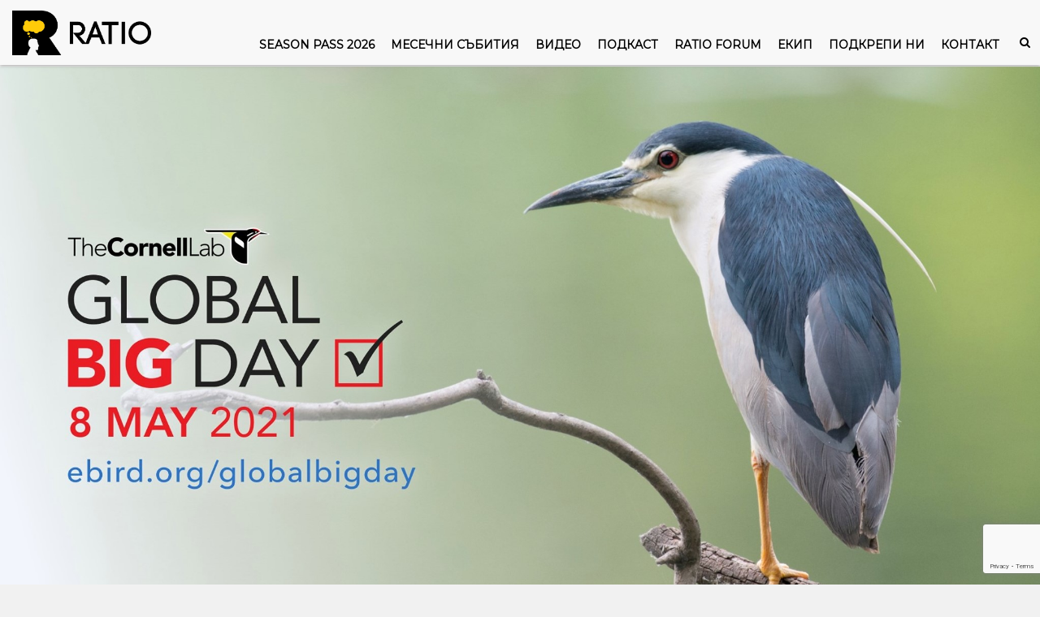

--- FILE ---
content_type: text/html; charset=UTF-8
request_url: https://ratio.bg/monthly/global-big-day-2021/
body_size: 15901
content:

<div id="fb-root"></div>
<script async defer src="https://connect.facebook.net/bg_BG/sdk.js#xfbml=1&version=v11.0"></script>

<!DOCTYPE html>
<html lang="en">
<head>
	<meta name='robots' content='index, follow, max-image-preview:large, max-snippet:-1, max-video-preview:-1' />
	<style>img:is([sizes="auto" i], [sizes^="auto," i]) { contain-intrinsic-size: 3000px 1500px }</style>
	
<!-- Google Tag Manager for WordPress by gtm4wp.com -->
<script data-cfasync="false" data-pagespeed-no-defer>
	var gtm4wp_datalayer_name = "dataLayer";
	var dataLayer = dataLayer || [];
	const gtm4wp_use_sku_instead = 1;
	const gtm4wp_currency = 'EUR';
	const gtm4wp_product_per_impression = 10;
	const gtm4wp_clear_ecommerce = false;
</script>
<!-- End Google Tag Manager for WordPress by gtm4wp.com -->
	<!-- This site is optimized with the Yoast SEO plugin v22.3 - https://yoast.com/wordpress/plugins/seo/ -->
	<title>Global Big Day 2021 - България |</title>
	<link rel="canonical" href="https://ratio.bg/monthly/global-big-day-2021/" />
	<meta property="og:locale" content="bg_BG" />
	<meta property="og:type" content="article" />
	<meta property="og:title" content="Global Big Day 2021 - България |" />
	<meta property="og:description" content="На 8-ми май е Global Big Day &#8211; ден, в който хора от цял свят се стремят да видят възможно най-голям брой птици за 24 часа. Освен, че е интригуващо и забавно, цялото упражнение носи сериозна научна стойност и помага за опазването на птици в глобален мащаб. Всички данни се въвеждат в платформата eBird. Миналата [&hellip;]" />
	<meta property="og:url" content="https://ratio.bg/monthly/global-big-day-2021/" />
	<meta property="og:site_name" content="RATIO" />
	<meta property="article:published_time" content="2021-04-15T19:53:37+00:00" />
	<meta property="article:modified_time" content="2021-04-16T08:31:50+00:00" />
	<meta property="og:image" content="https://ratio.bg/wp-content/uploads/2021/04/170004875_207395451185427_2196877768196627641_n.jpg" />
	<meta property="og:image:width" content="2045" />
	<meta property="og:image:height" content="1148" />
	<meta property="og:image:type" content="image/jpeg" />
	<meta name="author" content="content" />
	<meta name="twitter:card" content="summary_large_image" />
	<meta name="twitter:creator" content="@ratiobg" />
	<meta name="twitter:site" content="@ratiobg" />
	<meta name="twitter:label1" content="Written by" />
	<meta name="twitter:data1" content="content" />
	<script type="application/ld+json" class="yoast-schema-graph">{"@context":"https://schema.org","@graph":[{"@type":"Article","@id":"https://ratio.bg/monthly/global-big-day-2021/#article","isPartOf":{"@id":"https://ratio.bg/monthly/global-big-day-2021/"},"author":{"name":"content","@id":"https://ratio.bg/#/schema/person/156c70802d4f628a613c8cd20c4c1508"},"headline":"Global Big Day 2021 &#8211; България","datePublished":"2021-04-15T19:53:37+00:00","dateModified":"2021-04-16T08:31:50+00:00","mainEntityOfPage":{"@id":"https://ratio.bg/monthly/global-big-day-2021/"},"wordCount":228,"publisher":{"@id":"https://ratio.bg/#organization"},"image":{"@id":"https://ratio.bg/monthly/global-big-day-2021/#primaryimage"},"thumbnailUrl":"https://ratio.bg/wp-content/uploads/2021/04/170004875_207395451185427_2196877768196627641_n.jpg","articleSection":["Месечни събития"],"inLanguage":"bg-BG"},{"@type":"WebPage","@id":"https://ratio.bg/monthly/global-big-day-2021/","url":"https://ratio.bg/monthly/global-big-day-2021/","name":"Global Big Day 2021 - България |","isPartOf":{"@id":"https://ratio.bg/#website"},"primaryImageOfPage":{"@id":"https://ratio.bg/monthly/global-big-day-2021/#primaryimage"},"image":{"@id":"https://ratio.bg/monthly/global-big-day-2021/#primaryimage"},"thumbnailUrl":"https://ratio.bg/wp-content/uploads/2021/04/170004875_207395451185427_2196877768196627641_n.jpg","datePublished":"2021-04-15T19:53:37+00:00","dateModified":"2021-04-16T08:31:50+00:00","inLanguage":"bg-BG","potentialAction":[{"@type":"ReadAction","target":["https://ratio.bg/monthly/global-big-day-2021/"]}]},{"@type":"ImageObject","inLanguage":"bg-BG","@id":"https://ratio.bg/monthly/global-big-day-2021/#primaryimage","url":"https://ratio.bg/wp-content/uploads/2021/04/170004875_207395451185427_2196877768196627641_n.jpg","contentUrl":"https://ratio.bg/wp-content/uploads/2021/04/170004875_207395451185427_2196877768196627641_n.jpg","width":2045,"height":1148},{"@type":"WebSite","@id":"https://ratio.bg/#website","url":"https://ratio.bg/","name":"RATIO","description":"Наука на човешки език. Научни събития, подкаст за наука, видеа за популярна наука.","publisher":{"@id":"https://ratio.bg/#organization"},"potentialAction":[{"@type":"SearchAction","target":{"@type":"EntryPoint","urlTemplate":"https://ratio.bg/?s={search_term_string}"},"query-input":"required name=search_term_string"}],"inLanguage":"bg-BG"},{"@type":"Organization","@id":"https://ratio.bg/#organization","name":"RATIO","url":"https://ratio.bg/","logo":{"@type":"ImageObject","inLanguage":"bg-BG","@id":"https://ratio.bg/#/schema/logo/image/","url":"https://ratio.bg/wp-content/uploads/2013/10/ratio_logo_full_whtbkg.png","contentUrl":"https://ratio.bg/wp-content/uploads/2013/10/ratio_logo_full_whtbkg.png","width":533,"height":171,"caption":"RATIO"},"image":{"@id":"https://ratio.bg/#/schema/logo/image/"},"sameAs":["https://twitter.com/ratiobg"]},{"@type":"Person","@id":"https://ratio.bg/#/schema/person/156c70802d4f628a613c8cd20c4c1508","name":"content","image":{"@type":"ImageObject","inLanguage":"bg-BG","@id":"https://ratio.bg/#/schema/person/image/","url":"https://secure.gravatar.com/avatar/7038ea52fa88f3dd0deaa4225e290b2f38d2de4e88fd76ad310652e91962ed7e?s=96&d=mm&r=g","contentUrl":"https://secure.gravatar.com/avatar/7038ea52fa88f3dd0deaa4225e290b2f38d2de4e88fd76ad310652e91962ed7e?s=96&d=mm&r=g","caption":"content"},"url":"https://ratio.bg/author/content/"}]}</script>
	<!-- / Yoast SEO plugin. -->


<link rel='dns-prefetch' href='//stats.aparatnata.com' />
<link rel="alternate" type="application/rss+xml" title="RATIO &raquo; поток за коментари на Global Big Day 2021 &#8211; България" href="https://ratio.bg/monthly/global-big-day-2021/feed/" />
<script type="text/javascript">
/* <![CDATA[ */
window._wpemojiSettings = {"baseUrl":"https:\/\/s.w.org\/images\/core\/emoji\/16.0.1\/72x72\/","ext":".png","svgUrl":"https:\/\/s.w.org\/images\/core\/emoji\/16.0.1\/svg\/","svgExt":".svg","source":{"concatemoji":"https:\/\/ratio.bg\/wp-includes\/js\/wp-emoji-release.min.js?ver=6.8.3"}};
/*! This file is auto-generated */
!function(s,n){var o,i,e;function c(e){try{var t={supportTests:e,timestamp:(new Date).valueOf()};sessionStorage.setItem(o,JSON.stringify(t))}catch(e){}}function p(e,t,n){e.clearRect(0,0,e.canvas.width,e.canvas.height),e.fillText(t,0,0);var t=new Uint32Array(e.getImageData(0,0,e.canvas.width,e.canvas.height).data),a=(e.clearRect(0,0,e.canvas.width,e.canvas.height),e.fillText(n,0,0),new Uint32Array(e.getImageData(0,0,e.canvas.width,e.canvas.height).data));return t.every(function(e,t){return e===a[t]})}function u(e,t){e.clearRect(0,0,e.canvas.width,e.canvas.height),e.fillText(t,0,0);for(var n=e.getImageData(16,16,1,1),a=0;a<n.data.length;a++)if(0!==n.data[a])return!1;return!0}function f(e,t,n,a){switch(t){case"flag":return n(e,"\ud83c\udff3\ufe0f\u200d\u26a7\ufe0f","\ud83c\udff3\ufe0f\u200b\u26a7\ufe0f")?!1:!n(e,"\ud83c\udde8\ud83c\uddf6","\ud83c\udde8\u200b\ud83c\uddf6")&&!n(e,"\ud83c\udff4\udb40\udc67\udb40\udc62\udb40\udc65\udb40\udc6e\udb40\udc67\udb40\udc7f","\ud83c\udff4\u200b\udb40\udc67\u200b\udb40\udc62\u200b\udb40\udc65\u200b\udb40\udc6e\u200b\udb40\udc67\u200b\udb40\udc7f");case"emoji":return!a(e,"\ud83e\udedf")}return!1}function g(e,t,n,a){var r="undefined"!=typeof WorkerGlobalScope&&self instanceof WorkerGlobalScope?new OffscreenCanvas(300,150):s.createElement("canvas"),o=r.getContext("2d",{willReadFrequently:!0}),i=(o.textBaseline="top",o.font="600 32px Arial",{});return e.forEach(function(e){i[e]=t(o,e,n,a)}),i}function t(e){var t=s.createElement("script");t.src=e,t.defer=!0,s.head.appendChild(t)}"undefined"!=typeof Promise&&(o="wpEmojiSettingsSupports",i=["flag","emoji"],n.supports={everything:!0,everythingExceptFlag:!0},e=new Promise(function(e){s.addEventListener("DOMContentLoaded",e,{once:!0})}),new Promise(function(t){var n=function(){try{var e=JSON.parse(sessionStorage.getItem(o));if("object"==typeof e&&"number"==typeof e.timestamp&&(new Date).valueOf()<e.timestamp+604800&&"object"==typeof e.supportTests)return e.supportTests}catch(e){}return null}();if(!n){if("undefined"!=typeof Worker&&"undefined"!=typeof OffscreenCanvas&&"undefined"!=typeof URL&&URL.createObjectURL&&"undefined"!=typeof Blob)try{var e="postMessage("+g.toString()+"("+[JSON.stringify(i),f.toString(),p.toString(),u.toString()].join(",")+"));",a=new Blob([e],{type:"text/javascript"}),r=new Worker(URL.createObjectURL(a),{name:"wpTestEmojiSupports"});return void(r.onmessage=function(e){c(n=e.data),r.terminate(),t(n)})}catch(e){}c(n=g(i,f,p,u))}t(n)}).then(function(e){for(var t in e)n.supports[t]=e[t],n.supports.everything=n.supports.everything&&n.supports[t],"flag"!==t&&(n.supports.everythingExceptFlag=n.supports.everythingExceptFlag&&n.supports[t]);n.supports.everythingExceptFlag=n.supports.everythingExceptFlag&&!n.supports.flag,n.DOMReady=!1,n.readyCallback=function(){n.DOMReady=!0}}).then(function(){return e}).then(function(){var e;n.supports.everything||(n.readyCallback(),(e=n.source||{}).concatemoji?t(e.concatemoji):e.wpemoji&&e.twemoji&&(t(e.twemoji),t(e.wpemoji)))}))}((window,document),window._wpemojiSettings);
/* ]]> */
</script>
<style id='wp-emoji-styles-inline-css' type='text/css'>

	img.wp-smiley, img.emoji {
		display: inline !important;
		border: none !important;
		box-shadow: none !important;
		height: 1em !important;
		width: 1em !important;
		margin: 0 0.07em !important;
		vertical-align: -0.1em !important;
		background: none !important;
		padding: 0 !important;
	}
</style>
<link rel='stylesheet' id='wp-block-library-css' href='https://ratio.bg/wp-includes/css/dist/block-library/style.min.css?ver=6.8.3' type='text/css' media='all' />
<style id='classic-theme-styles-inline-css' type='text/css'>
/*! This file is auto-generated */
.wp-block-button__link{color:#fff;background-color:#32373c;border-radius:9999px;box-shadow:none;text-decoration:none;padding:calc(.667em + 2px) calc(1.333em + 2px);font-size:1.125em}.wp-block-file__button{background:#32373c;color:#fff;text-decoration:none}
</style>
<style id='global-styles-inline-css' type='text/css'>
:root{--wp--preset--aspect-ratio--square: 1;--wp--preset--aspect-ratio--4-3: 4/3;--wp--preset--aspect-ratio--3-4: 3/4;--wp--preset--aspect-ratio--3-2: 3/2;--wp--preset--aspect-ratio--2-3: 2/3;--wp--preset--aspect-ratio--16-9: 16/9;--wp--preset--aspect-ratio--9-16: 9/16;--wp--preset--color--black: #000000;--wp--preset--color--cyan-bluish-gray: #abb8c3;--wp--preset--color--white: #ffffff;--wp--preset--color--pale-pink: #f78da7;--wp--preset--color--vivid-red: #cf2e2e;--wp--preset--color--luminous-vivid-orange: #ff6900;--wp--preset--color--luminous-vivid-amber: #fcb900;--wp--preset--color--light-green-cyan: #7bdcb5;--wp--preset--color--vivid-green-cyan: #00d084;--wp--preset--color--pale-cyan-blue: #8ed1fc;--wp--preset--color--vivid-cyan-blue: #0693e3;--wp--preset--color--vivid-purple: #9b51e0;--wp--preset--gradient--vivid-cyan-blue-to-vivid-purple: linear-gradient(135deg,rgba(6,147,227,1) 0%,rgb(155,81,224) 100%);--wp--preset--gradient--light-green-cyan-to-vivid-green-cyan: linear-gradient(135deg,rgb(122,220,180) 0%,rgb(0,208,130) 100%);--wp--preset--gradient--luminous-vivid-amber-to-luminous-vivid-orange: linear-gradient(135deg,rgba(252,185,0,1) 0%,rgba(255,105,0,1) 100%);--wp--preset--gradient--luminous-vivid-orange-to-vivid-red: linear-gradient(135deg,rgba(255,105,0,1) 0%,rgb(207,46,46) 100%);--wp--preset--gradient--very-light-gray-to-cyan-bluish-gray: linear-gradient(135deg,rgb(238,238,238) 0%,rgb(169,184,195) 100%);--wp--preset--gradient--cool-to-warm-spectrum: linear-gradient(135deg,rgb(74,234,220) 0%,rgb(151,120,209) 20%,rgb(207,42,186) 40%,rgb(238,44,130) 60%,rgb(251,105,98) 80%,rgb(254,248,76) 100%);--wp--preset--gradient--blush-light-purple: linear-gradient(135deg,rgb(255,206,236) 0%,rgb(152,150,240) 100%);--wp--preset--gradient--blush-bordeaux: linear-gradient(135deg,rgb(254,205,165) 0%,rgb(254,45,45) 50%,rgb(107,0,62) 100%);--wp--preset--gradient--luminous-dusk: linear-gradient(135deg,rgb(255,203,112) 0%,rgb(199,81,192) 50%,rgb(65,88,208) 100%);--wp--preset--gradient--pale-ocean: linear-gradient(135deg,rgb(255,245,203) 0%,rgb(182,227,212) 50%,rgb(51,167,181) 100%);--wp--preset--gradient--electric-grass: linear-gradient(135deg,rgb(202,248,128) 0%,rgb(113,206,126) 100%);--wp--preset--gradient--midnight: linear-gradient(135deg,rgb(2,3,129) 0%,rgb(40,116,252) 100%);--wp--preset--font-size--small: 13px;--wp--preset--font-size--medium: 20px;--wp--preset--font-size--large: 36px;--wp--preset--font-size--x-large: 42px;--wp--preset--spacing--20: 0.44rem;--wp--preset--spacing--30: 0.67rem;--wp--preset--spacing--40: 1rem;--wp--preset--spacing--50: 1.5rem;--wp--preset--spacing--60: 2.25rem;--wp--preset--spacing--70: 3.38rem;--wp--preset--spacing--80: 5.06rem;--wp--preset--shadow--natural: 6px 6px 9px rgba(0, 0, 0, 0.2);--wp--preset--shadow--deep: 12px 12px 50px rgba(0, 0, 0, 0.4);--wp--preset--shadow--sharp: 6px 6px 0px rgba(0, 0, 0, 0.2);--wp--preset--shadow--outlined: 6px 6px 0px -3px rgba(255, 255, 255, 1), 6px 6px rgba(0, 0, 0, 1);--wp--preset--shadow--crisp: 6px 6px 0px rgba(0, 0, 0, 1);}:where(.is-layout-flex){gap: 0.5em;}:where(.is-layout-grid){gap: 0.5em;}body .is-layout-flex{display: flex;}.is-layout-flex{flex-wrap: wrap;align-items: center;}.is-layout-flex > :is(*, div){margin: 0;}body .is-layout-grid{display: grid;}.is-layout-grid > :is(*, div){margin: 0;}:where(.wp-block-columns.is-layout-flex){gap: 2em;}:where(.wp-block-columns.is-layout-grid){gap: 2em;}:where(.wp-block-post-template.is-layout-flex){gap: 1.25em;}:where(.wp-block-post-template.is-layout-grid){gap: 1.25em;}.has-black-color{color: var(--wp--preset--color--black) !important;}.has-cyan-bluish-gray-color{color: var(--wp--preset--color--cyan-bluish-gray) !important;}.has-white-color{color: var(--wp--preset--color--white) !important;}.has-pale-pink-color{color: var(--wp--preset--color--pale-pink) !important;}.has-vivid-red-color{color: var(--wp--preset--color--vivid-red) !important;}.has-luminous-vivid-orange-color{color: var(--wp--preset--color--luminous-vivid-orange) !important;}.has-luminous-vivid-amber-color{color: var(--wp--preset--color--luminous-vivid-amber) !important;}.has-light-green-cyan-color{color: var(--wp--preset--color--light-green-cyan) !important;}.has-vivid-green-cyan-color{color: var(--wp--preset--color--vivid-green-cyan) !important;}.has-pale-cyan-blue-color{color: var(--wp--preset--color--pale-cyan-blue) !important;}.has-vivid-cyan-blue-color{color: var(--wp--preset--color--vivid-cyan-blue) !important;}.has-vivid-purple-color{color: var(--wp--preset--color--vivid-purple) !important;}.has-black-background-color{background-color: var(--wp--preset--color--black) !important;}.has-cyan-bluish-gray-background-color{background-color: var(--wp--preset--color--cyan-bluish-gray) !important;}.has-white-background-color{background-color: var(--wp--preset--color--white) !important;}.has-pale-pink-background-color{background-color: var(--wp--preset--color--pale-pink) !important;}.has-vivid-red-background-color{background-color: var(--wp--preset--color--vivid-red) !important;}.has-luminous-vivid-orange-background-color{background-color: var(--wp--preset--color--luminous-vivid-orange) !important;}.has-luminous-vivid-amber-background-color{background-color: var(--wp--preset--color--luminous-vivid-amber) !important;}.has-light-green-cyan-background-color{background-color: var(--wp--preset--color--light-green-cyan) !important;}.has-vivid-green-cyan-background-color{background-color: var(--wp--preset--color--vivid-green-cyan) !important;}.has-pale-cyan-blue-background-color{background-color: var(--wp--preset--color--pale-cyan-blue) !important;}.has-vivid-cyan-blue-background-color{background-color: var(--wp--preset--color--vivid-cyan-blue) !important;}.has-vivid-purple-background-color{background-color: var(--wp--preset--color--vivid-purple) !important;}.has-black-border-color{border-color: var(--wp--preset--color--black) !important;}.has-cyan-bluish-gray-border-color{border-color: var(--wp--preset--color--cyan-bluish-gray) !important;}.has-white-border-color{border-color: var(--wp--preset--color--white) !important;}.has-pale-pink-border-color{border-color: var(--wp--preset--color--pale-pink) !important;}.has-vivid-red-border-color{border-color: var(--wp--preset--color--vivid-red) !important;}.has-luminous-vivid-orange-border-color{border-color: var(--wp--preset--color--luminous-vivid-orange) !important;}.has-luminous-vivid-amber-border-color{border-color: var(--wp--preset--color--luminous-vivid-amber) !important;}.has-light-green-cyan-border-color{border-color: var(--wp--preset--color--light-green-cyan) !important;}.has-vivid-green-cyan-border-color{border-color: var(--wp--preset--color--vivid-green-cyan) !important;}.has-pale-cyan-blue-border-color{border-color: var(--wp--preset--color--pale-cyan-blue) !important;}.has-vivid-cyan-blue-border-color{border-color: var(--wp--preset--color--vivid-cyan-blue) !important;}.has-vivid-purple-border-color{border-color: var(--wp--preset--color--vivid-purple) !important;}.has-vivid-cyan-blue-to-vivid-purple-gradient-background{background: var(--wp--preset--gradient--vivid-cyan-blue-to-vivid-purple) !important;}.has-light-green-cyan-to-vivid-green-cyan-gradient-background{background: var(--wp--preset--gradient--light-green-cyan-to-vivid-green-cyan) !important;}.has-luminous-vivid-amber-to-luminous-vivid-orange-gradient-background{background: var(--wp--preset--gradient--luminous-vivid-amber-to-luminous-vivid-orange) !important;}.has-luminous-vivid-orange-to-vivid-red-gradient-background{background: var(--wp--preset--gradient--luminous-vivid-orange-to-vivid-red) !important;}.has-very-light-gray-to-cyan-bluish-gray-gradient-background{background: var(--wp--preset--gradient--very-light-gray-to-cyan-bluish-gray) !important;}.has-cool-to-warm-spectrum-gradient-background{background: var(--wp--preset--gradient--cool-to-warm-spectrum) !important;}.has-blush-light-purple-gradient-background{background: var(--wp--preset--gradient--blush-light-purple) !important;}.has-blush-bordeaux-gradient-background{background: var(--wp--preset--gradient--blush-bordeaux) !important;}.has-luminous-dusk-gradient-background{background: var(--wp--preset--gradient--luminous-dusk) !important;}.has-pale-ocean-gradient-background{background: var(--wp--preset--gradient--pale-ocean) !important;}.has-electric-grass-gradient-background{background: var(--wp--preset--gradient--electric-grass) !important;}.has-midnight-gradient-background{background: var(--wp--preset--gradient--midnight) !important;}.has-small-font-size{font-size: var(--wp--preset--font-size--small) !important;}.has-medium-font-size{font-size: var(--wp--preset--font-size--medium) !important;}.has-large-font-size{font-size: var(--wp--preset--font-size--large) !important;}.has-x-large-font-size{font-size: var(--wp--preset--font-size--x-large) !important;}
:where(.wp-block-post-template.is-layout-flex){gap: 1.25em;}:where(.wp-block-post-template.is-layout-grid){gap: 1.25em;}
:where(.wp-block-columns.is-layout-flex){gap: 2em;}:where(.wp-block-columns.is-layout-grid){gap: 2em;}
:root :where(.wp-block-pullquote){font-size: 1.5em;line-height: 1.6;}
</style>
<link rel='stylesheet' id='contact-form-7-css' href='https://ratio.bg/wp-content/plugins/contact-form-7/includes/css/styles.css?ver=5.9.8' type='text/css' media='all' />
<link rel='stylesheet' id='mailerlite_forms.css-css' href='https://ratio.bg/wp-content/plugins/official-mailerlite-sign-up-forms/assets/css/mailerlite_forms.css?ver=1.7.6' type='text/css' media='all' />
<link rel='stylesheet' id='woocommerce-layout-css' href='https://ratio.bg/wp-content/plugins/woocommerce/assets/css/woocommerce-layout.css?ver=10.1.3' type='text/css' media='all' />
<link rel='stylesheet' id='woocommerce-smallscreen-css' href='https://ratio.bg/wp-content/plugins/woocommerce/assets/css/woocommerce-smallscreen.css?ver=10.1.3' type='text/css' media='only screen and (max-width: 768px)' />
<link rel='stylesheet' id='woocommerce-general-css' href='https://ratio.bg/wp-content/plugins/woocommerce/assets/css/woocommerce.css?ver=10.1.3' type='text/css' media='all' />
<style id='woocommerce-inline-inline-css' type='text/css'>
.woocommerce form .form-row .required { visibility: visible; }
</style>
<style id='dominant-color-styles-inline-css' type='text/css'>
img[data-dominant-color]:not(.has-transparency) { background-color: var(--dominant-color); }
</style>
<link rel='stylesheet' id='related-styles-css' href='https://ratio.bg/wp-content/plugins/woo-mailerlite/includes/../public/css/style.css?ver=6.8.3' type='text/css' media='all' />
<link rel='stylesheet' id='brands-styles-css' href='https://ratio.bg/wp-content/plugins/woocommerce/assets/css/brands.css?ver=10.1.3' type='text/css' media='all' />
<link rel='stylesheet' id='custom-styles-css' href='https://ratio.bg/wp-content/themes/ratiobg/assets/css/custom.css?ver=1733765901' type='text/css' media='' />
<link rel='stylesheet' id='wc-key-manager-css' href='https://ratio.bg/wp-content/plugins/wc-key-manager/assets/css/frontend.css?ver=5875eb695e867f30e689' type='text/css' media='all' />
<link rel='stylesheet' id='tec-variables-skeleton-css' href='https://ratio.bg/wp-content/plugins/event-tickets/common/build/css/variables-skeleton.css?ver=6.9.3' type='text/css' media='all' />
<link rel='stylesheet' id='tec-variables-full-css' href='https://ratio.bg/wp-content/plugins/event-tickets/common/build/css/variables-full.css?ver=6.9.3' type='text/css' media='all' />
<link rel='stylesheet' id='dashicons-css' href='https://ratio.bg/wp-includes/css/dashicons.min.css?ver=6.8.3' type='text/css' media='all' />
<link rel='stylesheet' id='event-tickets-plus-tickets-css-css' href='https://ratio.bg/wp-content/plugins/event-tickets-plus/build/css/tickets.css?ver=6.8.3' type='text/css' media='all' />
<link rel='stylesheet' id='tribe-common-skeleton-style-css' href='https://ratio.bg/wp-content/plugins/event-tickets/common/build/css/common-skeleton.css?ver=6.9.3' type='text/css' media='all' />
<link rel='stylesheet' id='tribe-common-full-style-css' href='https://ratio.bg/wp-content/plugins/event-tickets/common/build/css/common-full.css?ver=6.9.3' type='text/css' media='all' />
<link rel='stylesheet' id='event-tickets-tickets-css-css' href='https://ratio.bg/wp-content/plugins/event-tickets/build/css/tickets.css?ver=5.26.5' type='text/css' media='all' />
<link rel='stylesheet' id='event-tickets-tickets-rsvp-css-css' href='https://ratio.bg/wp-content/plugins/event-tickets/build/css/rsvp-v1.css?ver=5.26.5' type='text/css' media='all' />
<link rel='stylesheet' id='sv-wc-payment-gateway-payment-form-v5_15_10-css' href='https://ratio.bg/wp-content/plugins/woocommerce-gateway-paypal-powered-by-braintree/vendor/skyverge/wc-plugin-framework/woocommerce/payment-gateway/assets/css/frontend/sv-wc-payment-gateway-payment-form.min.css?ver=5.15.10' type='text/css' media='all' />
<link rel='stylesheet' id='sv-wc-external-checkout-v5_15_10-css' href='https://ratio.bg/wp-content/plugins/woocommerce-gateway-paypal-powered-by-braintree/vendor/skyverge/wc-plugin-framework/woocommerce/payment-gateway/assets/css/frontend/sv-wc-payment-gateway-external-checkout.css?ver=3.0.5' type='text/css' media='all' />
<link rel='stylesheet' id='sv-wc-apple-pay-v5_15_10-css' href='https://ratio.bg/wp-content/plugins/woocommerce-gateway-paypal-powered-by-braintree/vendor/skyverge/wc-plugin-framework/woocommerce/payment-gateway/assets/css/frontend/sv-wc-payment-gateway-apple-pay.css?ver=3.0.5' type='text/css' media='all' />
<link rel='stylesheet' id='wc-braintree-apply-pay-css' href='https://ratio.bg/wp-content/plugins/woocommerce-gateway-paypal-powered-by-braintree/assets/css/frontend/wc-apply-pay.min.css?ver=3.0.5' type='text/css' media='all' />
<link rel='stylesheet' id='event-tickets-rsvp-css' href='https://ratio.bg/wp-content/plugins/event-tickets/build/css/rsvp.css?ver=5.26.5' type='text/css' media='all' />
<script type="text/javascript" src="https://ratio.bg/wp-includes/js/jquery/jquery.min.js?ver=3.7.1" id="jquery-core-js"></script>
<script type="text/javascript" src="https://ratio.bg/wp-includes/js/jquery/jquery-migrate.min.js?ver=3.4.1" id="jquery-migrate-js"></script>
<script type="text/javascript" src="https://ratio.bg/wp-content/plugins/woocommerce/assets/js/jquery-blockui/jquery.blockUI.min.js?ver=2.7.0-wc.10.1.3" id="jquery-blockui-js" defer="defer" data-wp-strategy="defer"></script>
<script type="text/javascript" id="wc-add-to-cart-js-extra">
/* <![CDATA[ */
var wc_add_to_cart_params = {"ajax_url":"\/wp-admin\/admin-ajax.php","wc_ajax_url":"\/?wc-ajax=%%endpoint%%","i18n_view_cart":"\u041f\u0440\u0435\u0433\u043b\u0435\u0434 \u043d\u0430 \u043a\u043e\u043b\u0438\u0447\u043a\u0430\u0442\u0430","cart_url":"https:\/\/ratio.bg\/cart\/","is_cart":"","cart_redirect_after_add":"no"};
/* ]]> */
</script>
<script type="text/javascript" src="https://ratio.bg/wp-content/plugins/woocommerce/assets/js/frontend/add-to-cart.min.js?ver=10.1.3" id="wc-add-to-cart-js" defer="defer" data-wp-strategy="defer"></script>
<script type="text/javascript" src="https://ratio.bg/wp-content/plugins/woocommerce/assets/js/js-cookie/js.cookie.min.js?ver=2.1.4-wc.10.1.3" id="js-cookie-js" defer="defer" data-wp-strategy="defer"></script>
<script type="text/javascript" id="woocommerce-js-extra">
/* <![CDATA[ */
var woocommerce_params = {"ajax_url":"\/wp-admin\/admin-ajax.php","wc_ajax_url":"\/?wc-ajax=%%endpoint%%","i18n_password_show":"\u041f\u043e\u043a\u0430\u0437\u0432\u0430\u043d\u0435 \u043d\u0430 \u043f\u0430\u0440\u043e\u043b\u0430\u0442\u0430","i18n_password_hide":"\u0421\u043a\u0440\u0438\u0432\u0430\u043d\u0435 \u043d\u0430 \u043f\u0430\u0440\u043e\u043b\u0430\u0442\u0430"};
/* ]]> */
</script>
<script type="text/javascript" src="https://ratio.bg/wp-content/plugins/woocommerce/assets/js/frontend/woocommerce.min.js?ver=10.1.3" id="woocommerce-js" defer="defer" data-wp-strategy="defer"></script>
<script type="text/javascript" defer data-domain='ratio.bg' data-api='https://stats.aparatnata.com/api/event' data-cfasync='false' src="https://stats.aparatnata.com/js/plausible.outbound-links.pageview-props.js?ver=2.1.4" id="plausible"></script>
<script type="text/javascript" id="plausible-analytics-js-after">
/* <![CDATA[ */
window.plausible = window.plausible || function() { (window.plausible.q = window.plausible.q || []).push(arguments) }
/* ]]> */
</script>
<script type="text/javascript" src="https://ratio.bg/wp-content/plugins/wc-key-manager/assets/js/frontend.js?ver=ae8a606367949629e8f6" id="wc-key-manager-js"></script>
<script type="text/javascript" id="woo-ml-public-script-js-extra">
/* <![CDATA[ */
var woo_ml_public_post = {"ajax_url":"https:\/\/ratio.bg\/wp-admin\/admin-ajax.php","language":"bg_BG"};
/* ]]> */
</script>
<script type="text/javascript" src="https://ratio.bg/wp-content/plugins/woo-mailerlite/public/js/public.js?ver=2.1.6" id="woo-ml-public-script-js"></script>
<link rel="https://api.w.org/" href="https://ratio.bg/wp-json/" /><link rel="alternate" title="JSON" type="application/json" href="https://ratio.bg/wp-json/wp/v2/posts/9147" /><link rel="EditURI" type="application/rsd+xml" title="RSD" href="https://ratio.bg/xmlrpc.php?rsd" />
<meta name="generator" content="WordPress 6.8.3" />
<meta name="generator" content="WooCommerce 10.1.3" />
<link rel='shortlink' href='https://ratio.bg/?p=9147' />
<link rel="alternate" title="oEmbed (JSON)" type="application/json+oembed" href="https://ratio.bg/wp-json/oembed/1.0/embed?url=https%3A%2F%2Fratio.bg%2Fmonthly%2Fglobal-big-day-2021%2F" />
<link rel="alternate" title="oEmbed (XML)" type="text/xml+oembed" href="https://ratio.bg/wp-json/oembed/1.0/embed?url=https%3A%2F%2Fratio.bg%2Fmonthly%2Fglobal-big-day-2021%2F&#038;format=xml" />
        <!-- MailerLite Universal -->
        <script>
            (function(w,d,e,u,f,l,n){w[f]=w[f]||function(){(w[f].q=w[f].q||[])
                .push(arguments);},l=d.createElement(e),l.async=1,l.src=u,
                n=d.getElementsByTagName(e)[0],n.parentNode.insertBefore(l,n);})
            (window,document,'script','https://assets.mailerlite.com/js/universal.js','ml');
            ml('account', '699294');
            ml('enablePopups', true);
        </script>
        <!-- End MailerLite Universal -->
        <meta name="generator" content="Performance Lab 2.7.0; modules: images/dominant-color-images, images/webp-support, images/webp-uploads">
<meta name="et-api-version" content="v1"><meta name="et-api-origin" content="https://ratio.bg"><link rel="https://theeventscalendar.com/" href="https://ratio.bg/wp-json/tribe/tickets/v1/" /><meta name='plausible-analytics-version' content='2.1.4' />

<!-- Google Tag Manager for WordPress by gtm4wp.com -->
<!-- GTM Container placement set to automatic -->
<script data-cfasync="false" data-pagespeed-no-defer type="text/javascript">
	var dataLayer_content = {"pagePostType":"post","pagePostType2":"single-post","pageCategory":["monthly"]};
	dataLayer.push( dataLayer_content );
</script>
<script data-cfasync="false">
(function(w,d,s,l,i){w[l]=w[l]||[];w[l].push({'gtm.start':
new Date().getTime(),event:'gtm.js'});var f=d.getElementsByTagName(s)[0],
j=d.createElement(s),dl=l!='dataLayer'?'&l='+l:'';j.async=true;j.src=
'//www.googletagmanager.com/gtm.js?id='+i+dl;f.parentNode.insertBefore(j,f);
})(window,document,'script','dataLayer','GTM-KKBWWMX');
</script>
<!-- End Google Tag Manager for WordPress by gtm4wp.com -->        <!-- MailerLite Universal -->
        <script>
            (function (w, d, e, u, f, l, n) {
                w[f] = w[f] || function () {
                    (w[f].q = w[f].q || [])
                        .push(arguments);
                }, l = d.createElement(e), l.async = 1, l.src = u,
                    n = d.getElementsByTagName(e)[0], n.parentNode.insertBefore(l, n);
            })
            (window, document, 'script', 'https://assets.mailerlite.com/js/universal.js', 'ml');
            ml('account', '699294');
            ml('enablePopups', true);
        </script>
        <!-- End MailerLite Universal -->
        	<noscript><style>.woocommerce-product-gallery{ opacity: 1 !important; }</style></noscript>
	<meta name="generator" content="Elementor 3.32.2; features: additional_custom_breakpoints; settings: css_print_method-external, google_font-enabled, font_display-auto">

<!-- Meta Pixel Code -->
<script type='text/javascript'>
!function(f,b,e,v,n,t,s){if(f.fbq)return;n=f.fbq=function(){n.callMethod?
n.callMethod.apply(n,arguments):n.queue.push(arguments)};if(!f._fbq)f._fbq=n;
n.push=n;n.loaded=!0;n.version='2.0';n.queue=[];t=b.createElement(e);t.async=!0;
t.src=v;s=b.getElementsByTagName(e)[0];s.parentNode.insertBefore(t,s)}(window,
document,'script','https://connect.facebook.net/en_US/fbevents.js?v=next');
</script>
<!-- End Meta Pixel Code -->

      <script type='text/javascript'>
        var url = window.location.origin + '?ob=open-bridge';
        fbq('set', 'openbridge', '2188835267899503', url);
      </script>
    <script type='text/javascript'>fbq('init', '2188835267899503', {}, {
    "agent": "wordpress-6.8.3-3.0.16"
})</script><script type='text/javascript'>
    fbq('track', 'PageView', []);
  </script>
<!-- Meta Pixel Code -->
<noscript>
<img height="1" width="1" style="display:none" alt="fbpx"
src="https://www.facebook.com/tr?id=2188835267899503&ev=PageView&noscript=1" />
</noscript>
<!-- End Meta Pixel Code -->
			<style>
				.e-con.e-parent:nth-of-type(n+4):not(.e-lazyloaded):not(.e-no-lazyload),
				.e-con.e-parent:nth-of-type(n+4):not(.e-lazyloaded):not(.e-no-lazyload) * {
					background-image: none !important;
				}
				@media screen and (max-height: 1024px) {
					.e-con.e-parent:nth-of-type(n+3):not(.e-lazyloaded):not(.e-no-lazyload),
					.e-con.e-parent:nth-of-type(n+3):not(.e-lazyloaded):not(.e-no-lazyload) * {
						background-image: none !important;
					}
				}
				@media screen and (max-height: 640px) {
					.e-con.e-parent:nth-of-type(n+2):not(.e-lazyloaded):not(.e-no-lazyload),
					.e-con.e-parent:nth-of-type(n+2):not(.e-lazyloaded):not(.e-no-lazyload) * {
						background-image: none !important;
					}
				}
			</style>
			<link rel="icon" href="https://ratio.bg/wp-content/uploads/2016/01/cropped-ratio-dark-square-32x32.png" sizes="32x32" />
<link rel="icon" href="https://ratio.bg/wp-content/uploads/2016/01/cropped-ratio-dark-square-192x192.png" sizes="192x192" />
<link rel="apple-touch-icon" href="https://ratio.bg/wp-content/uploads/2016/01/cropped-ratio-dark-square-180x180.png" />
<meta name="msapplication-TileImage" content="https://ratio.bg/wp-content/uploads/2016/01/cropped-ratio-dark-square-270x270.png" />
		<style type="text/css" id="wp-custom-css">
			.tribe-common .tribe-common-b2 {
	font-size: 0.8em;
}

.tribe-tickets__tickets-sale-price {
	font-size: 1.2em;
}
.tribe-common .tribe-common-b3 {
	font-size: 0.8em;
}

.tribe-common .tribe-common-h7, .tribe-common .tribe-common-h8 {
	font-size: 1.2em
}		</style>
		    <meta charset="UTF-8">
    <meta http-equiv="X-UA-Compatible" content="IE=edge">
    <meta name="viewport" content="width=device-width, initial-scale=1">
    <meta name="description" content="">
    <meta name="author" content="">
    

    <link rel="preconnect" href="https://fonts.gstatic.com" crossorigin>
    <link rel="stylesheet" media="print" onload="this.onload=null;this.removeAttribute('media');" href="https://fonts.googleapis.com/css?family=Montserrat&display=swap">
    <noscript>
        <link rel="stylesheet" href="https://fonts.googleapis.com/css?family=Montserrat&display=swap">
    </noscript>

    <link href="https://ratio.bg/wp-content/themes/ratiobg/assets/css/styles.css" rel="stylesheet">
    <script src="https://ratio.bg/wp-content/themes/ratiobg/assets/js/ics.deps.min.js"></script>
    <script src="https://ratio.bg/wp-content/themes/ratiobg/assets/js/ics.js"></script>
    <!-- Google Tag Manager -->
      <script>
        (function(w,d,s,l,i){
          w[l]=w[l]||[];
          w[l].push({
            'gtm.start': new Date().getTime(),
            event:'gtm.js'
          });
          var f=d.getElementsByTagName(s)[0], j=d.createElement(s), dl=l!='dataLayer'?'&l='+l:'';
          j.async=true;
          j.src='https://www.googletagmanager.com/gtm.js?id='+i+dl;
          f.parentNode.insertBefore(j,f);
      })(window,document,'script','dataLayer','GTM-KKBWWMX');
      </script>
    <!-- End Google Tag Manager -->

    <!-- Global site tag (gtag.js) - Google Analytics -->
    <script async src="https://www.googletagmanager.com/gtag/js?id=UA-33294159-1"></script>
    <script>
      window.dataLayer = window.dataLayer || [];
      function gtag(){dataLayer.push(arguments);}
      gtag('js', new Date());

      gtag('config', 'UA-33294159-1');
    </script>

    <!-- MailerLite Universal -->
    <script>
    (function(m,a,i,l,e,r){ m['MailerLiteObject']=e;function f(){
    var c={ a:arguments,q:[]};var r=this.push(c);return "number"!=typeof r?r:f.bind(c.q);}
    f.q=f.q||[];m[e]=m[e]||f.bind(f.q);m[e].q=m[e].q||f.q;r=a.createElement(i);
    var _=a.getElementsByTagName(i)[0];r.async=1;r.src=l+'?v'+(~~(new Date().getTime()/1000000));
    _.parentNode.insertBefore(r,_);})(window, document, 'script', 'https://static.mailerlite.com/js/universal.js', 'ml');

    var ml_account = ml('accounts', '1578322', 'm6y8i4a2j4', 'load');
    </script>
    <!-- End MailerLite Universal -->
</head>

<body>
<!-- Google Tag Manager (noscript) -->
<noscript>
	<iframe src="https://www.googletagmanager.com/ns.html?id=GTM-KKBWWMX" height="0" width="0" style="display:none;visibility:hidden"></iframe>
</noscript>
<!-- End Google Tag Manager (noscript) -->
<div class="navbar navbar-default navbar-fixed-top" role="navigation">
    <div style="padding-right: 12.5px;">
        <div class="navbar-header">
            <button type="button" class="navbar-toggle x collapsed" data-toggle="collapse" data-target=".menu-container" aria-expanded="false" aria-controls="navbar">
                <span class="icon-bar"></span>
                <span class="icon-bar"></span>
                <span class="icon-bar"></span>
            </button>
            <a class="navbar-brand" href="https://ratio.bg">
                <img src="https://ratio.bg/wp-content/themes/ratiobg/assets/images/logo.png" alt="Ratio.bg" />
            </a>
        </div>
		<div class="collapse navbar-collapse menu-container"><ul id="menu-main-homepage-menu" class="nav navbar-nav navbar-right"><li id="menu-item-42409" class="menu-item menu-item-type-post_type menu-item-object-product menu-item-42409"><a target="_blank" href="https://ratio.bg/product/season-pass-2026-all-variations/">Season Pass 2026</a></li>
<li id="menu-item-6721" class="menu-item menu-item-type-custom menu-item-object-custom menu-item-6721"><a href="https://ratio.bg/monthly/">Месечни събития</a></li>
<li id="menu-item-6854" class="menu-item menu-item-type-custom menu-item-object-custom menu-item-6854"><a target="_blank" href="https://www.youtube.com/@ratiobg">Видео</a></li>
<li id="menu-item-30009" class="menu-item menu-item-type-custom menu-item-object-custom menu-item-30009"><a target="_blank" href="https://podcast.ratio.bg">Подкаст</a></li>
<li id="menu-item-12753" class="menu-item menu-item-type-custom menu-item-object-custom menu-item-12753"><a target="_blank" href="/spring">Ratio Forum</a></li>
<li id="menu-item-30374" class="menu-item menu-item-type-post_type menu-item-object-page menu-item-30374"><a href="https://ratio.bg/team/">Екип</a></li>
<li id="menu-item-31362" class="menu-item menu-item-type-post_type menu-item-object-page menu-item-31362"><a target="_blank" href="https://ratio.bg/support/">Подкрепи ни</a></li>
<li id="menu-item-6716" class="menu-item menu-item-type-post_type menu-item-object-page menu-item-6716"><a href="https://ratio.bg/contact/">Контакт</a></li>
<li class="visible-md visible-lg"><a href="#toggle-search"><i class="icon-search"></i></a></li></ul></div>    </div>
    <div class="search-container">
        <div class="container">
            <form action="https://ratio.bg" method="GET" role="search">
                <div class="input-group">
                    <input type="text" class="form-control" name="s" placeholder="Looking for something?">
                    <span class="input-group-btn">
							<button class="btn btn-black" type="submit"><i class="icon-search"></i></button>
						</span>
                </div>
            </form>
        </div>
    </div>
</div>
	   
	<div class="slider slider-montly-event-single" style="background-image: url(https://ratio.bg/wp-content/uploads/2021/04/170004875_207395451185427_2196877768196627641_n.jpg);">
	</div>	<div class="page-title ">
		<div class="container">
			<div class="row">
				<div class="col-sm-12 col-md-10 col-md-push-1">
					<div class="box black">
						<h1 class="text-uppercase montly-event-single-title">
						Global Big Day 2021 &#8211; България						</h1>
					</div>
				</div>
			</div>
		</div>
	</div>
	<div class="container">
		<div class="row">
			<div class="col-sm-12 col-md-10 col-md-push-1">
				<div class="montly-event-single">
											<div class="montly-event-single-date-location">
							
							<span>
															08.05.2021																					</span>
							(<span>
								00:00-23:45							</span>)
																					<span>|</span> 
							<span>
								Bulgaria														</span>
														<span> |</span>
								<span>ВХОД: СВОБОДЕН														</span>
							<a href="#" class="montly-event-single-map">
															</a>
						</div>
															<div class="montly-event-single-content">
						<p>На 8-ми май е Global Big Day &#8211; ден, в който хора от цял свят се стремят да видят възможно най-голям брой птици за 24 часа. Освен, че е интригуващо и забавно, цялото упражнение носи сериозна научна стойност и помага за опазването на птици в глобален мащаб. Всички данни се въвеждат в платформата eBird.<br />
Миналата година участваха повече от 50,000 души от 175 страни. Те въведоха общо 120,000 списъка с наблюдения (чеклистове) в eBird, което е нов световен рекорд за наблюдение на птици в един ден! В България също се представихме страхотно &#8211; за този ден успяхме да видим 255 вида птици и станахме 2-ри в Европа!</p>
<p>Искате да участвате? Ето как става:<br />
🦅 1. Регистрирате се безплатно в eBird &#8211; най-голямата платформа за въвеждане на данни за птици <a href="https://secure.birds.cornell.edu/cassso/account/create">https://secure.birds.cornell.edu/cassso/account/create</a><br />
🏡 2. На 8-ми май наблюдавате птици &#8211; няма нужда да сте експерти или да обикаляте цял ден, даже 10-ина минути около жилището ви са достатъчни.<br />
📱 3. Въвеждате наблюдението си в eBird &#8211; най-лесно става през мобилното приложение, с което също намирате лесно места, богати на птици близо до вас (iOS: <a href="https://l.facebook.com/l.php?u=https%3A%2F%2Fapps.apple.com%2Fus%2Fapp%2Febird-by-cornell-lab-ornithology%2Fid988799279%3Ffbclid%3DIwAR0qSt-vyHYs0-yttGXDonFfGAIZD1rfH4QLo6yO0OrBM0nnpI4qYLo5s2E&amp;h=AT1f1gsdIaHKj53YYpWVtzpJr3O2-_T08JdL9knZWKSNWWqZGAGesMRQgqslJpll7YsgP8ocQO2JkV4iwjhIM4FlRYguAjcSwbLMwL3IRymI_4ULc1gnAl4NhHbnZQ3cng&amp;__tn__=q&amp;c[0]=AT1Dff8cgUOc9fs2pOpQwfdr4Oa0U-CaiSFU4BMqdJvGsv1sbOxTsnSiueF0vQSkbE-S_9n2XZocJMT8y2KeHmUdER4CydUbvmZgvhHQ2Q2MesuQFXeLM2fj8tvijwZwhB5v5Vf8PTAqzdnXA3KG2x6c">https://apps.apple.com/&#8230;/ebird-by-cornell&#8230;/id988799279</a>, Android: <a href="https://l.facebook.com/l.php?u=https%3A%2F%2Fplay.google.com%2Fstore%2Fapps%2Fdetails%3Fid%3Dedu.cornell.birds.ebird%26fbclid%3DIwAR2Qy_BnJhlStDVgd9FKfObbofvPP-uXXZMVbxPd4n-5pIYnq1HaXGEXHcU&amp;h=AT2YKwt8IiYu8GDJziyAI-xmBlZtauJVkUG_AlZGA6qX0A4ZLBkphcxJYDk5-o0BJzijrO0cvwTKa4Lrk-d8aRj-iIE8g2Kl3ov95_bIfgqZgpa6ekAb-uiS9YNj1yUG3w&amp;__tn__=q&amp;c[0]=AT1Dff8cgUOc9fs2pOpQwfdr4Oa0U-CaiSFU4BMqdJvGsv1sbOxTsnSiueF0vQSkbE-S_9n2XZocJMT8y2KeHmUdER4CydUbvmZgvhHQ2Q2MesuQFXeLM2fj8tvijwZwhB5v5Vf8PTAqzdnXA3KG2x6c">https://play.google.com/store/apps/details</a>)<br />
🌍 4. Следете как всички по цял свят, включително и в България, въвеждат списъци и видове на специалната страница за събитието <a href="https://ebird.org/globalbigday">https://ebird.org/globalbigday</a></p>
<p>Включете се и вие.</p>
					</div>
				</div>
			</div>
		</div>

								</div>


	<div class='follow-support-container'>
	<div class='container'>
		<div class='row'>
			<div class='col-sm-12 col-md-2 col-md-push-1'>
				<div class='follow-support-label'>
					<span>Follow /</span>
					<span>Support</span>
				</div>
			</div>

			<div class='col-xs-12 col-sm-12 col-md-9 col-md-push-1'>
				<div class='follow-support-icons'>
					<a href='https://www.facebook.com/ratio.bg/' target='_blank' title='Facebook'>
						<img src='https://ratio.bg/wp-content/themes/ratiobg/assets/images/facebook.svg' alt='Facebook' />
					</a>
					<a href='https://www.instagram.com/ratio.bg' target='_blank' title='Instagram'>
						<img src='https://ratio.bg/wp-content/uploads/2020/03/insta_social.png' alt='Instagram' />
					</a>
					<a href='https://twitter.com/ratiobg?lang=en' target='_blank' title='Twitter'>
						<img src='https://ratio.bg/wp-content/themes/ratiobg/assets/images/twitter.svg' alt='Twitter' />
					</a>
					<a href='https://www.youtube.com/channel/UCcP9AUt7jWGz6DTh02Wq1wQ' target='_blank' title='YouTube'>
						<img src='https://ratio.bg/wp-content/themes/ratiobg/assets/images/youtube.svg' alt='YouTube' />
					</a>
					<a href='https://www.patreon.com/ratiobg' target='_blank' title='Become a patron'>
						<img src='https://ratio.bg/wp-content/themes/ratiobg/assets/images/patreon.svg' alt='Become a patron' />
					</a>
				</div>
			</div>
		</div>
	</div>
</div>


<div class='follow-support-mobile-container'>
		<ul class='list-unstyled'>
			<li>
				<a href='https://www.facebook.com/ratio.bg/' target='_blank'><i class='icon-facebook'></i></a>
			</li>
			<li>
				<a href='https://twitter.com/ratiobg?lang=en' target='_blank'><i class='icon-twitter'></i></a>
			</li>
			<li>
				<a href='https://www.youtube.com/channel/UCcP9AUt7jWGz6DTh02Wq1wQ' target='_blank'><i class='icon-youtube'></i></a>
			</li>
			<li>
				<a href='https://www.patreon.com/ratiobg' target='_blank'><i class='icon-patreon'></i></a>
			</li>
		</ul>
	  </div><div class="copyright">
    <p class="text-center"> &copy; <? echo date(Y);?> Copyright Ratio - Evolutionary Vision NGO</p>
</div>


<script src="https://ajax.googleapis.com/ajax/libs/jquery/3.3.1/jquery.min.js"></script>
<script src="https://ratio.bg/wp-content/themes/ratiobg/assets/js/bootstrap.js"></script>
<script src="https://ratio.bg/wp-content/themes/ratiobg/assets/js/scripts.js"></script>
<script src="https://ratio.bg/wp-content/themes/ratiobg/assets/js/custom.js"></script>

</body>
</html>
<script type="speculationrules">
{"prefetch":[{"source":"document","where":{"and":[{"href_matches":"\/*"},{"not":{"href_matches":["\/wp-*.php","\/wp-admin\/*","\/wp-content\/uploads\/*","\/wp-content\/*","\/wp-content\/plugins\/*","\/wp-content\/themes\/ratiobg\/*","\/*\\?(.+)"]}},{"not":{"selector_matches":"a[rel~=\"nofollow\"]"}},{"not":{"selector_matches":".no-prefetch, .no-prefetch a"}}]},"eagerness":"conservative"}]}
</script>
		<script>
		( function ( body ) {
			'use strict';
			body.className = body.className.replace( /\btribe-no-js\b/, 'tribe-js' );
		} )( document.body );
		</script>
		    <!-- Meta Pixel Event Code -->
    <script type='text/javascript'>
        document.addEventListener( 'wpcf7mailsent', function( event ) {
        if( "fb_pxl_code" in event.detail.apiResponse){
          eval(event.detail.apiResponse.fb_pxl_code);
        }
      }, false );
    </script>
    <!-- End Meta Pixel Event Code -->
    <div id='fb-pxl-ajax-code'></div><script> /* <![CDATA[ */var tribe_l10n_datatables = {"aria":{"sort_ascending":": activate to sort column ascending","sort_descending":": activate to sort column descending"},"length_menu":"Show _MENU_ entries","empty_table":"No data available in table","info":"Showing _START_ to _END_ of _TOTAL_ entries","info_empty":"Showing 0 to 0 of 0 entries","info_filtered":"(filtered from _MAX_ total entries)","zero_records":"No matching records found","search":"Search:","all_selected_text":"All items on this page were selected. ","select_all_link":"Select all pages","clear_selection":"Clear Selection.","pagination":{"all":"All","next":"Next","previous":"Previous"},"select":{"rows":{"0":"","_":": Selected %d rows","1":": Selected 1 row"}},"datepicker":{"dayNames":["\u043d\u0435\u0434\u0435\u043b\u044f","\u043f\u043e\u043d\u0435\u0434\u0435\u043b\u043d\u0438\u043a","\u0432\u0442\u043e\u0440\u043d\u0438\u043a","\u0441\u0440\u044f\u0434\u0430","\u0447\u0435\u0442\u0432\u044a\u0440\u0442\u044a\u043a","\u043f\u0435\u0442\u044a\u043a","\u0441\u044a\u0431\u043e\u0442\u0430"],"dayNamesShort":["\u043d\u0434","\u043f\u043d","\u0432\u0442","\u0441\u0440","\u0447\u0442","\u043f\u0442","\u0441\u0431"],"dayNamesMin":["\u041d","\u041f","\u0412","\u0421","\u0427","\u041f","\u0421"],"monthNames":["\u044f\u043d\u0443\u0430\u0440\u0438","\u0444\u0435\u0432\u0440\u0443\u0430\u0440\u0438","\u043c\u0430\u0440\u0442","\u0430\u043f\u0440\u0438\u043b","\u043c\u0430\u0439","\u044e\u043d\u0438","\u044e\u043b\u0438","\u0430\u0432\u0433\u0443\u0441\u0442","\u0441\u0435\u043f\u0442\u0435\u043c\u0432\u0440\u0438","\u043e\u043a\u0442\u043e\u043c\u0432\u0440\u0438","\u043d\u043e\u0435\u043c\u0432\u0440\u0438","\u0434\u0435\u043a\u0435\u043c\u0432\u0440\u0438"],"monthNamesShort":["\u044f\u043d\u0443\u0430\u0440\u0438","\u0444\u0435\u0432\u0440\u0443\u0430\u0440\u0438","\u043c\u0430\u0440\u0442","\u0430\u043f\u0440\u0438\u043b","\u043c\u0430\u0439","\u044e\u043d\u0438","\u044e\u043b\u0438","\u0430\u0432\u0433\u0443\u0441\u0442","\u0441\u0435\u043f\u0442\u0435\u043c\u0432\u0440\u0438","\u043e\u043a\u0442\u043e\u043c\u0432\u0440\u0438","\u043d\u043e\u0435\u043c\u0432\u0440\u0438","\u0434\u0435\u043a\u0435\u043c\u0432\u0440\u0438"],"monthNamesMin":["\u044f\u043d.","\u0444\u0435\u0432.","\u043c\u0430\u0440.","\u0430\u043f\u0440.","\u043c\u0430\u0439","\u044e\u043d\u0438","\u044e\u043b\u0438","\u0430\u0432\u0433.","\u0441\u0435\u043f.","\u043e\u043a\u0442.","\u043d\u043e\u0435.","\u0434\u0435\u043a."],"nextText":"Next","prevText":"Prev","currentText":"Today","closeText":"Done","today":"Today","clear":"Clear"},"registration_prompt":"There is unsaved attendee information. Are you sure you want to continue?"};/* ]]> */ </script>			<script>
				const lazyloadRunObserver = () => {
					const lazyloadBackgrounds = document.querySelectorAll( `.e-con.e-parent:not(.e-lazyloaded)` );
					const lazyloadBackgroundObserver = new IntersectionObserver( ( entries ) => {
						entries.forEach( ( entry ) => {
							if ( entry.isIntersecting ) {
								let lazyloadBackground = entry.target;
								if( lazyloadBackground ) {
									lazyloadBackground.classList.add( 'e-lazyloaded' );
								}
								lazyloadBackgroundObserver.unobserve( entry.target );
							}
						});
					}, { rootMargin: '200px 0px 200px 0px' } );
					lazyloadBackgrounds.forEach( ( lazyloadBackground ) => {
						lazyloadBackgroundObserver.observe( lazyloadBackground );
					} );
				};
				const events = [
					'DOMContentLoaded',
					'elementor/lazyload/observe',
				];
				events.forEach( ( event ) => {
					document.addEventListener( event, lazyloadRunObserver );
				} );
			</script>
			<link rel='stylesheet' id='wc-blocks-style-css' href='https://ratio.bg/wp-content/plugins/woocommerce/assets/client/blocks/wc-blocks.css?ver=wc-10.1.3' type='text/css' media='all' />
<script type="text/javascript" src="https://ratio.bg/wp-includes/js/dist/hooks.min.js?ver=4d63a3d491d11ffd8ac6" id="wp-hooks-js"></script>
<script type="text/javascript" src="https://ratio.bg/wp-includes/js/dist/i18n.min.js?ver=5e580eb46a90c2b997e6" id="wp-i18n-js"></script>
<script type="text/javascript" id="wp-i18n-js-after">
/* <![CDATA[ */
wp.i18n.setLocaleData( { 'text direction\u0004ltr': [ 'ltr' ] } );
/* ]]> */
</script>
<script type="text/javascript" src="https://ratio.bg/wp-content/plugins/contact-form-7/includes/swv/js/index.js?ver=5.9.8" id="swv-js"></script>
<script type="text/javascript" id="contact-form-7-js-extra">
/* <![CDATA[ */
var wpcf7 = {"api":{"root":"https:\/\/ratio.bg\/wp-json\/","namespace":"contact-form-7\/v1"},"cached":"1"};
/* ]]> */
</script>
<script type="text/javascript" src="https://ratio.bg/wp-content/plugins/contact-form-7/includes/js/index.js?ver=5.9.8" id="contact-form-7-js"></script>
<script type="text/javascript" src="https://ratio.bg/wp-content/plugins/duracelltomi-google-tag-manager/dist/js/gtm4wp-ecommerce-generic.js?ver=1.20" id="gtm4wp-ecommerce-generic-js"></script>
<script type="text/javascript" src="https://ratio.bg/wp-content/plugins/duracelltomi-google-tag-manager/dist/js/gtm4wp-woocommerce.js?ver=1.20" id="gtm4wp-woocommerce-js"></script>
<script type="text/javascript" id="dx_loadmore-js-extra">
/* <![CDATA[ */
var ajaxObj = {"ajaxurl":"https:\/\/ratio.bg\/wp-admin\/admin-ajax.php"};
/* ]]> */
</script>
<script type="text/javascript" src="https://ratio.bg/wp-content/themes/ratiobg/assets/js/custom.js?ver=6.8.3" id="dx_loadmore-js"></script>
<script type="text/javascript" src="https://ratio.bg/wp-content/plugins/event-tickets/common/build/js/tribe-common.js?ver=9c44e11f3503a33e9540" id="tribe-common-js"></script>
<script type="text/javascript" id="event-tickets-plus-attendees-list-js-js-extra">
/* <![CDATA[ */
var TribeTicketsPlus = {"ajaxurl":"https:\/\/ratio.bg\/wp-admin\/admin-ajax.php","save_attendee_info_nonce":"0d3b69b4c0"};
var tribe_qr = {"generate_qr_nonce":"f371a5976f"};
/* ]]> */
</script>
<script type="text/javascript" src="https://ratio.bg/wp-content/plugins/event-tickets-plus/build/js/attendees-list.js?ver=da18ab6d556f313b94b5" id="event-tickets-plus-attendees-list-js-js"></script>
<script type="text/javascript" src="https://ratio.bg/wp-content/plugins/event-tickets/common/build/js/user-agent.js?ver=da75d0bdea6dde3898df" id="tec-user-agent-js"></script>
<script type="text/javascript" src="https://ratio.bg/wp-content/plugins/event-tickets-plus/vendor/jquery.deparam/jquery.deparam.js?ver=6.8.3" id="jquery-deparam-js"></script>
<script type="text/javascript" src="https://ratio.bg/wp-content/plugins/event-tickets-plus/vendor/jquery.cookie/jquery.cookie.js?ver=6.8.3" id="jquery-cookie-js" data-wp-strategy="defer"></script>
<script type="text/javascript" src="https://ratio.bg/wp-content/plugins/event-tickets-plus/build/js/meta.js?ver=ef8c6dc9b869af5c30ab" id="event-tickets-plus-meta-js-js"></script>
<script type="text/javascript" src="https://ratio.bg/wp-content/plugins/event-tickets/build/js/rsvp.js?ver=dab7c1842d0b66486c7c" id="event-tickets-tickets-rsvp-js-js"></script>
<script type="text/javascript" src="https://ratio.bg/wp-content/plugins/event-tickets/build/js/ticket-details.js?ver=effdcbb0319e200f2e6a" id="event-tickets-details-js-js"></script>
<script type="text/javascript" src="https://ratio.bg/wp-content/plugins/woocommerce/assets/js/sourcebuster/sourcebuster.min.js?ver=10.1.3" id="sourcebuster-js-js"></script>
<script type="text/javascript" id="wc-order-attribution-js-extra">
/* <![CDATA[ */
var wc_order_attribution = {"params":{"lifetime":1.0e-5,"session":30,"base64":false,"ajaxurl":"https:\/\/ratio.bg\/wp-admin\/admin-ajax.php","prefix":"wc_order_attribution_","allowTracking":true},"fields":{"source_type":"current.typ","referrer":"current_add.rf","utm_campaign":"current.cmp","utm_source":"current.src","utm_medium":"current.mdm","utm_content":"current.cnt","utm_id":"current.id","utm_term":"current.trm","utm_source_platform":"current.plt","utm_creative_format":"current.fmt","utm_marketing_tactic":"current.tct","session_entry":"current_add.ep","session_start_time":"current_add.fd","session_pages":"session.pgs","session_count":"udata.vst","user_agent":"udata.uag"}};
/* ]]> */
</script>
<script type="text/javascript" src="https://ratio.bg/wp-content/plugins/woocommerce/assets/js/frontend/order-attribution.min.js?ver=10.1.3" id="wc-order-attribution-js"></script>
<script type="text/javascript" src="https://ratio.bg/wp-content/plugins/woocommerce/assets/js/jquery-payment/jquery.payment.min.js?ver=3.0.0-wc.10.1.3" id="jquery-payment-js" data-wp-strategy="defer"></script>
<script type="text/javascript" id="sv-wc-payment-gateway-payment-form-v5_15_10-js-extra">
/* <![CDATA[ */
var sv_wc_payment_gateway_payment_form_params = {"order_button_text":"Place order","card_number_missing":"Card number is missing","card_number_invalid":"Card number is invalid","card_number_digits_invalid":"Card number is invalid (only digits allowed)","card_number_length_invalid":"Card number is invalid (wrong length)","card_type_invalid":"Card is invalid","card_type_invalid_specific_type":"{card_type} card is invalid","cvv_missing":"Card security code is missing","cvv_digits_invalid":"Card security code is invalid (only digits are allowed)","cvv_length_invalid":"Card security code is invalid (must be 3 or 4 digits)","card_exp_date_invalid":"Card expiration date is invalid","check_number_digits_invalid":"Check Number is invalid (only digits are allowed)","check_number_missing":"Check Number is missing","drivers_license_state_missing":"Driver's license state is missing","drivers_license_number_missing":"Driver's license number is missing","drivers_license_number_invalid":"Driver's license number is invalid","account_number_missing":"Account Number is missing","account_number_invalid":"Account Number is invalid (only digits are allowed)","account_number_length_invalid":"Account Number is invalid (must be between 5 and 17 digits)","routing_number_missing":"Routing Number is missing","routing_number_digits_invalid":"Routing Number is invalid (only digits are allowed)","routing_number_length_invalid":"Routing Number is invalid (must be 9 digits)","first_name_unsupported_characters":"First name contains unsupported characters","last_name_unsupported_characters":"Last name contains unsupported characters"};
/* ]]> */
</script>
<script type="text/javascript" src="https://ratio.bg/wp-content/plugins/woocommerce-gateway-paypal-powered-by-braintree/vendor/skyverge/wc-plugin-framework/woocommerce/payment-gateway/assets/dist/frontend/sv-wc-payment-gateway-payment-form.js?ver=5.15.10" id="sv-wc-payment-gateway-payment-form-v5_15_10-js"></script>
<script type="text/javascript" src="https://ratio.bg/wp-content/plugins/woocommerce-gateway-paypal-powered-by-braintree/vendor/skyverge/wc-plugin-framework/woocommerce/payment-gateway/assets/dist/frontend/sv-wc-payment-gateway-apple-pay.js?ver=3.0.5" id="sv-wc-apple-pay-v5_15_10-js"></script>
<script type="text/javascript" src="https://js.braintreegateway.com/web/3.94.0/js/client.min.js?ver=3.0.5" id="braintree-js-client-js"></script>
<script type="text/javascript" src="https://js.braintreegateway.com/web/3.94.0/js/apple-pay.min.js?ver=3.0.5" id="braintree-js-apple-pay-js"></script>
<script type="text/javascript" src="https://ratio.bg/wp-content/plugins/woocommerce-gateway-paypal-powered-by-braintree/assets/js/frontend/wc-braintree-apple-pay.min.js?ver=3.0.5" id="wc-braintree-apple-pay-js-js"></script>
<script type="text/javascript" id="event-tickets-rsvp-js-extra">
/* <![CDATA[ */
var tribe_tickets_rsvp_strings = {"attendee":"Attendee %1$s"};
/* ]]> */
</script>
<script type="text/javascript" src="https://ratio.bg/wp-content/plugins/event-tickets/build/js/rsvp.js?ver=5.26.5" id="event-tickets-rsvp-js"></script>
<script type="text/javascript" src="https://www.google.com/recaptcha/api.js?render=6Le3sDYdAAAAAP3PbH7uAYrQDOWIlxVeUPswlXzT&amp;ver=3.0" id="google-recaptcha-js"></script>
<script type="text/javascript" src="https://ratio.bg/wp-includes/js/dist/vendor/wp-polyfill.min.js?ver=3.15.0" id="wp-polyfill-js"></script>
<script type="text/javascript" id="wpcf7-recaptcha-js-extra">
/* <![CDATA[ */
var wpcf7_recaptcha = {"sitekey":"6Le3sDYdAAAAAP3PbH7uAYrQDOWIlxVeUPswlXzT","actions":{"homepage":"homepage","contactform":"contactform"}};
/* ]]> */
</script>
<script type="text/javascript" src="https://ratio.bg/wp-content/plugins/contact-form-7/modules/recaptcha/index.js?ver=5.9.8" id="wpcf7-recaptcha-js"></script>
<!--
Performance optimized by Redis Object Cache. Learn more: https://wprediscache.com

Retrieved 4502 objects (1 MB) from Redis using PhpRedis (v5.3.7).
-->


--- FILE ---
content_type: text/html; charset=utf-8
request_url: https://www.google.com/recaptcha/api2/anchor?ar=1&k=6Le3sDYdAAAAAP3PbH7uAYrQDOWIlxVeUPswlXzT&co=aHR0cHM6Ly9yYXRpby5iZzo0NDM.&hl=en&v=PoyoqOPhxBO7pBk68S4YbpHZ&size=invisible&anchor-ms=20000&execute-ms=30000&cb=776o23iyl904
body_size: 48740
content:
<!DOCTYPE HTML><html dir="ltr" lang="en"><head><meta http-equiv="Content-Type" content="text/html; charset=UTF-8">
<meta http-equiv="X-UA-Compatible" content="IE=edge">
<title>reCAPTCHA</title>
<style type="text/css">
/* cyrillic-ext */
@font-face {
  font-family: 'Roboto';
  font-style: normal;
  font-weight: 400;
  font-stretch: 100%;
  src: url(//fonts.gstatic.com/s/roboto/v48/KFO7CnqEu92Fr1ME7kSn66aGLdTylUAMa3GUBHMdazTgWw.woff2) format('woff2');
  unicode-range: U+0460-052F, U+1C80-1C8A, U+20B4, U+2DE0-2DFF, U+A640-A69F, U+FE2E-FE2F;
}
/* cyrillic */
@font-face {
  font-family: 'Roboto';
  font-style: normal;
  font-weight: 400;
  font-stretch: 100%;
  src: url(//fonts.gstatic.com/s/roboto/v48/KFO7CnqEu92Fr1ME7kSn66aGLdTylUAMa3iUBHMdazTgWw.woff2) format('woff2');
  unicode-range: U+0301, U+0400-045F, U+0490-0491, U+04B0-04B1, U+2116;
}
/* greek-ext */
@font-face {
  font-family: 'Roboto';
  font-style: normal;
  font-weight: 400;
  font-stretch: 100%;
  src: url(//fonts.gstatic.com/s/roboto/v48/KFO7CnqEu92Fr1ME7kSn66aGLdTylUAMa3CUBHMdazTgWw.woff2) format('woff2');
  unicode-range: U+1F00-1FFF;
}
/* greek */
@font-face {
  font-family: 'Roboto';
  font-style: normal;
  font-weight: 400;
  font-stretch: 100%;
  src: url(//fonts.gstatic.com/s/roboto/v48/KFO7CnqEu92Fr1ME7kSn66aGLdTylUAMa3-UBHMdazTgWw.woff2) format('woff2');
  unicode-range: U+0370-0377, U+037A-037F, U+0384-038A, U+038C, U+038E-03A1, U+03A3-03FF;
}
/* math */
@font-face {
  font-family: 'Roboto';
  font-style: normal;
  font-weight: 400;
  font-stretch: 100%;
  src: url(//fonts.gstatic.com/s/roboto/v48/KFO7CnqEu92Fr1ME7kSn66aGLdTylUAMawCUBHMdazTgWw.woff2) format('woff2');
  unicode-range: U+0302-0303, U+0305, U+0307-0308, U+0310, U+0312, U+0315, U+031A, U+0326-0327, U+032C, U+032F-0330, U+0332-0333, U+0338, U+033A, U+0346, U+034D, U+0391-03A1, U+03A3-03A9, U+03B1-03C9, U+03D1, U+03D5-03D6, U+03F0-03F1, U+03F4-03F5, U+2016-2017, U+2034-2038, U+203C, U+2040, U+2043, U+2047, U+2050, U+2057, U+205F, U+2070-2071, U+2074-208E, U+2090-209C, U+20D0-20DC, U+20E1, U+20E5-20EF, U+2100-2112, U+2114-2115, U+2117-2121, U+2123-214F, U+2190, U+2192, U+2194-21AE, U+21B0-21E5, U+21F1-21F2, U+21F4-2211, U+2213-2214, U+2216-22FF, U+2308-230B, U+2310, U+2319, U+231C-2321, U+2336-237A, U+237C, U+2395, U+239B-23B7, U+23D0, U+23DC-23E1, U+2474-2475, U+25AF, U+25B3, U+25B7, U+25BD, U+25C1, U+25CA, U+25CC, U+25FB, U+266D-266F, U+27C0-27FF, U+2900-2AFF, U+2B0E-2B11, U+2B30-2B4C, U+2BFE, U+3030, U+FF5B, U+FF5D, U+1D400-1D7FF, U+1EE00-1EEFF;
}
/* symbols */
@font-face {
  font-family: 'Roboto';
  font-style: normal;
  font-weight: 400;
  font-stretch: 100%;
  src: url(//fonts.gstatic.com/s/roboto/v48/KFO7CnqEu92Fr1ME7kSn66aGLdTylUAMaxKUBHMdazTgWw.woff2) format('woff2');
  unicode-range: U+0001-000C, U+000E-001F, U+007F-009F, U+20DD-20E0, U+20E2-20E4, U+2150-218F, U+2190, U+2192, U+2194-2199, U+21AF, U+21E6-21F0, U+21F3, U+2218-2219, U+2299, U+22C4-22C6, U+2300-243F, U+2440-244A, U+2460-24FF, U+25A0-27BF, U+2800-28FF, U+2921-2922, U+2981, U+29BF, U+29EB, U+2B00-2BFF, U+4DC0-4DFF, U+FFF9-FFFB, U+10140-1018E, U+10190-1019C, U+101A0, U+101D0-101FD, U+102E0-102FB, U+10E60-10E7E, U+1D2C0-1D2D3, U+1D2E0-1D37F, U+1F000-1F0FF, U+1F100-1F1AD, U+1F1E6-1F1FF, U+1F30D-1F30F, U+1F315, U+1F31C, U+1F31E, U+1F320-1F32C, U+1F336, U+1F378, U+1F37D, U+1F382, U+1F393-1F39F, U+1F3A7-1F3A8, U+1F3AC-1F3AF, U+1F3C2, U+1F3C4-1F3C6, U+1F3CA-1F3CE, U+1F3D4-1F3E0, U+1F3ED, U+1F3F1-1F3F3, U+1F3F5-1F3F7, U+1F408, U+1F415, U+1F41F, U+1F426, U+1F43F, U+1F441-1F442, U+1F444, U+1F446-1F449, U+1F44C-1F44E, U+1F453, U+1F46A, U+1F47D, U+1F4A3, U+1F4B0, U+1F4B3, U+1F4B9, U+1F4BB, U+1F4BF, U+1F4C8-1F4CB, U+1F4D6, U+1F4DA, U+1F4DF, U+1F4E3-1F4E6, U+1F4EA-1F4ED, U+1F4F7, U+1F4F9-1F4FB, U+1F4FD-1F4FE, U+1F503, U+1F507-1F50B, U+1F50D, U+1F512-1F513, U+1F53E-1F54A, U+1F54F-1F5FA, U+1F610, U+1F650-1F67F, U+1F687, U+1F68D, U+1F691, U+1F694, U+1F698, U+1F6AD, U+1F6B2, U+1F6B9-1F6BA, U+1F6BC, U+1F6C6-1F6CF, U+1F6D3-1F6D7, U+1F6E0-1F6EA, U+1F6F0-1F6F3, U+1F6F7-1F6FC, U+1F700-1F7FF, U+1F800-1F80B, U+1F810-1F847, U+1F850-1F859, U+1F860-1F887, U+1F890-1F8AD, U+1F8B0-1F8BB, U+1F8C0-1F8C1, U+1F900-1F90B, U+1F93B, U+1F946, U+1F984, U+1F996, U+1F9E9, U+1FA00-1FA6F, U+1FA70-1FA7C, U+1FA80-1FA89, U+1FA8F-1FAC6, U+1FACE-1FADC, U+1FADF-1FAE9, U+1FAF0-1FAF8, U+1FB00-1FBFF;
}
/* vietnamese */
@font-face {
  font-family: 'Roboto';
  font-style: normal;
  font-weight: 400;
  font-stretch: 100%;
  src: url(//fonts.gstatic.com/s/roboto/v48/KFO7CnqEu92Fr1ME7kSn66aGLdTylUAMa3OUBHMdazTgWw.woff2) format('woff2');
  unicode-range: U+0102-0103, U+0110-0111, U+0128-0129, U+0168-0169, U+01A0-01A1, U+01AF-01B0, U+0300-0301, U+0303-0304, U+0308-0309, U+0323, U+0329, U+1EA0-1EF9, U+20AB;
}
/* latin-ext */
@font-face {
  font-family: 'Roboto';
  font-style: normal;
  font-weight: 400;
  font-stretch: 100%;
  src: url(//fonts.gstatic.com/s/roboto/v48/KFO7CnqEu92Fr1ME7kSn66aGLdTylUAMa3KUBHMdazTgWw.woff2) format('woff2');
  unicode-range: U+0100-02BA, U+02BD-02C5, U+02C7-02CC, U+02CE-02D7, U+02DD-02FF, U+0304, U+0308, U+0329, U+1D00-1DBF, U+1E00-1E9F, U+1EF2-1EFF, U+2020, U+20A0-20AB, U+20AD-20C0, U+2113, U+2C60-2C7F, U+A720-A7FF;
}
/* latin */
@font-face {
  font-family: 'Roboto';
  font-style: normal;
  font-weight: 400;
  font-stretch: 100%;
  src: url(//fonts.gstatic.com/s/roboto/v48/KFO7CnqEu92Fr1ME7kSn66aGLdTylUAMa3yUBHMdazQ.woff2) format('woff2');
  unicode-range: U+0000-00FF, U+0131, U+0152-0153, U+02BB-02BC, U+02C6, U+02DA, U+02DC, U+0304, U+0308, U+0329, U+2000-206F, U+20AC, U+2122, U+2191, U+2193, U+2212, U+2215, U+FEFF, U+FFFD;
}
/* cyrillic-ext */
@font-face {
  font-family: 'Roboto';
  font-style: normal;
  font-weight: 500;
  font-stretch: 100%;
  src: url(//fonts.gstatic.com/s/roboto/v48/KFO7CnqEu92Fr1ME7kSn66aGLdTylUAMa3GUBHMdazTgWw.woff2) format('woff2');
  unicode-range: U+0460-052F, U+1C80-1C8A, U+20B4, U+2DE0-2DFF, U+A640-A69F, U+FE2E-FE2F;
}
/* cyrillic */
@font-face {
  font-family: 'Roboto';
  font-style: normal;
  font-weight: 500;
  font-stretch: 100%;
  src: url(//fonts.gstatic.com/s/roboto/v48/KFO7CnqEu92Fr1ME7kSn66aGLdTylUAMa3iUBHMdazTgWw.woff2) format('woff2');
  unicode-range: U+0301, U+0400-045F, U+0490-0491, U+04B0-04B1, U+2116;
}
/* greek-ext */
@font-face {
  font-family: 'Roboto';
  font-style: normal;
  font-weight: 500;
  font-stretch: 100%;
  src: url(//fonts.gstatic.com/s/roboto/v48/KFO7CnqEu92Fr1ME7kSn66aGLdTylUAMa3CUBHMdazTgWw.woff2) format('woff2');
  unicode-range: U+1F00-1FFF;
}
/* greek */
@font-face {
  font-family: 'Roboto';
  font-style: normal;
  font-weight: 500;
  font-stretch: 100%;
  src: url(//fonts.gstatic.com/s/roboto/v48/KFO7CnqEu92Fr1ME7kSn66aGLdTylUAMa3-UBHMdazTgWw.woff2) format('woff2');
  unicode-range: U+0370-0377, U+037A-037F, U+0384-038A, U+038C, U+038E-03A1, U+03A3-03FF;
}
/* math */
@font-face {
  font-family: 'Roboto';
  font-style: normal;
  font-weight: 500;
  font-stretch: 100%;
  src: url(//fonts.gstatic.com/s/roboto/v48/KFO7CnqEu92Fr1ME7kSn66aGLdTylUAMawCUBHMdazTgWw.woff2) format('woff2');
  unicode-range: U+0302-0303, U+0305, U+0307-0308, U+0310, U+0312, U+0315, U+031A, U+0326-0327, U+032C, U+032F-0330, U+0332-0333, U+0338, U+033A, U+0346, U+034D, U+0391-03A1, U+03A3-03A9, U+03B1-03C9, U+03D1, U+03D5-03D6, U+03F0-03F1, U+03F4-03F5, U+2016-2017, U+2034-2038, U+203C, U+2040, U+2043, U+2047, U+2050, U+2057, U+205F, U+2070-2071, U+2074-208E, U+2090-209C, U+20D0-20DC, U+20E1, U+20E5-20EF, U+2100-2112, U+2114-2115, U+2117-2121, U+2123-214F, U+2190, U+2192, U+2194-21AE, U+21B0-21E5, U+21F1-21F2, U+21F4-2211, U+2213-2214, U+2216-22FF, U+2308-230B, U+2310, U+2319, U+231C-2321, U+2336-237A, U+237C, U+2395, U+239B-23B7, U+23D0, U+23DC-23E1, U+2474-2475, U+25AF, U+25B3, U+25B7, U+25BD, U+25C1, U+25CA, U+25CC, U+25FB, U+266D-266F, U+27C0-27FF, U+2900-2AFF, U+2B0E-2B11, U+2B30-2B4C, U+2BFE, U+3030, U+FF5B, U+FF5D, U+1D400-1D7FF, U+1EE00-1EEFF;
}
/* symbols */
@font-face {
  font-family: 'Roboto';
  font-style: normal;
  font-weight: 500;
  font-stretch: 100%;
  src: url(//fonts.gstatic.com/s/roboto/v48/KFO7CnqEu92Fr1ME7kSn66aGLdTylUAMaxKUBHMdazTgWw.woff2) format('woff2');
  unicode-range: U+0001-000C, U+000E-001F, U+007F-009F, U+20DD-20E0, U+20E2-20E4, U+2150-218F, U+2190, U+2192, U+2194-2199, U+21AF, U+21E6-21F0, U+21F3, U+2218-2219, U+2299, U+22C4-22C6, U+2300-243F, U+2440-244A, U+2460-24FF, U+25A0-27BF, U+2800-28FF, U+2921-2922, U+2981, U+29BF, U+29EB, U+2B00-2BFF, U+4DC0-4DFF, U+FFF9-FFFB, U+10140-1018E, U+10190-1019C, U+101A0, U+101D0-101FD, U+102E0-102FB, U+10E60-10E7E, U+1D2C0-1D2D3, U+1D2E0-1D37F, U+1F000-1F0FF, U+1F100-1F1AD, U+1F1E6-1F1FF, U+1F30D-1F30F, U+1F315, U+1F31C, U+1F31E, U+1F320-1F32C, U+1F336, U+1F378, U+1F37D, U+1F382, U+1F393-1F39F, U+1F3A7-1F3A8, U+1F3AC-1F3AF, U+1F3C2, U+1F3C4-1F3C6, U+1F3CA-1F3CE, U+1F3D4-1F3E0, U+1F3ED, U+1F3F1-1F3F3, U+1F3F5-1F3F7, U+1F408, U+1F415, U+1F41F, U+1F426, U+1F43F, U+1F441-1F442, U+1F444, U+1F446-1F449, U+1F44C-1F44E, U+1F453, U+1F46A, U+1F47D, U+1F4A3, U+1F4B0, U+1F4B3, U+1F4B9, U+1F4BB, U+1F4BF, U+1F4C8-1F4CB, U+1F4D6, U+1F4DA, U+1F4DF, U+1F4E3-1F4E6, U+1F4EA-1F4ED, U+1F4F7, U+1F4F9-1F4FB, U+1F4FD-1F4FE, U+1F503, U+1F507-1F50B, U+1F50D, U+1F512-1F513, U+1F53E-1F54A, U+1F54F-1F5FA, U+1F610, U+1F650-1F67F, U+1F687, U+1F68D, U+1F691, U+1F694, U+1F698, U+1F6AD, U+1F6B2, U+1F6B9-1F6BA, U+1F6BC, U+1F6C6-1F6CF, U+1F6D3-1F6D7, U+1F6E0-1F6EA, U+1F6F0-1F6F3, U+1F6F7-1F6FC, U+1F700-1F7FF, U+1F800-1F80B, U+1F810-1F847, U+1F850-1F859, U+1F860-1F887, U+1F890-1F8AD, U+1F8B0-1F8BB, U+1F8C0-1F8C1, U+1F900-1F90B, U+1F93B, U+1F946, U+1F984, U+1F996, U+1F9E9, U+1FA00-1FA6F, U+1FA70-1FA7C, U+1FA80-1FA89, U+1FA8F-1FAC6, U+1FACE-1FADC, U+1FADF-1FAE9, U+1FAF0-1FAF8, U+1FB00-1FBFF;
}
/* vietnamese */
@font-face {
  font-family: 'Roboto';
  font-style: normal;
  font-weight: 500;
  font-stretch: 100%;
  src: url(//fonts.gstatic.com/s/roboto/v48/KFO7CnqEu92Fr1ME7kSn66aGLdTylUAMa3OUBHMdazTgWw.woff2) format('woff2');
  unicode-range: U+0102-0103, U+0110-0111, U+0128-0129, U+0168-0169, U+01A0-01A1, U+01AF-01B0, U+0300-0301, U+0303-0304, U+0308-0309, U+0323, U+0329, U+1EA0-1EF9, U+20AB;
}
/* latin-ext */
@font-face {
  font-family: 'Roboto';
  font-style: normal;
  font-weight: 500;
  font-stretch: 100%;
  src: url(//fonts.gstatic.com/s/roboto/v48/KFO7CnqEu92Fr1ME7kSn66aGLdTylUAMa3KUBHMdazTgWw.woff2) format('woff2');
  unicode-range: U+0100-02BA, U+02BD-02C5, U+02C7-02CC, U+02CE-02D7, U+02DD-02FF, U+0304, U+0308, U+0329, U+1D00-1DBF, U+1E00-1E9F, U+1EF2-1EFF, U+2020, U+20A0-20AB, U+20AD-20C0, U+2113, U+2C60-2C7F, U+A720-A7FF;
}
/* latin */
@font-face {
  font-family: 'Roboto';
  font-style: normal;
  font-weight: 500;
  font-stretch: 100%;
  src: url(//fonts.gstatic.com/s/roboto/v48/KFO7CnqEu92Fr1ME7kSn66aGLdTylUAMa3yUBHMdazQ.woff2) format('woff2');
  unicode-range: U+0000-00FF, U+0131, U+0152-0153, U+02BB-02BC, U+02C6, U+02DA, U+02DC, U+0304, U+0308, U+0329, U+2000-206F, U+20AC, U+2122, U+2191, U+2193, U+2212, U+2215, U+FEFF, U+FFFD;
}
/* cyrillic-ext */
@font-face {
  font-family: 'Roboto';
  font-style: normal;
  font-weight: 900;
  font-stretch: 100%;
  src: url(//fonts.gstatic.com/s/roboto/v48/KFO7CnqEu92Fr1ME7kSn66aGLdTylUAMa3GUBHMdazTgWw.woff2) format('woff2');
  unicode-range: U+0460-052F, U+1C80-1C8A, U+20B4, U+2DE0-2DFF, U+A640-A69F, U+FE2E-FE2F;
}
/* cyrillic */
@font-face {
  font-family: 'Roboto';
  font-style: normal;
  font-weight: 900;
  font-stretch: 100%;
  src: url(//fonts.gstatic.com/s/roboto/v48/KFO7CnqEu92Fr1ME7kSn66aGLdTylUAMa3iUBHMdazTgWw.woff2) format('woff2');
  unicode-range: U+0301, U+0400-045F, U+0490-0491, U+04B0-04B1, U+2116;
}
/* greek-ext */
@font-face {
  font-family: 'Roboto';
  font-style: normal;
  font-weight: 900;
  font-stretch: 100%;
  src: url(//fonts.gstatic.com/s/roboto/v48/KFO7CnqEu92Fr1ME7kSn66aGLdTylUAMa3CUBHMdazTgWw.woff2) format('woff2');
  unicode-range: U+1F00-1FFF;
}
/* greek */
@font-face {
  font-family: 'Roboto';
  font-style: normal;
  font-weight: 900;
  font-stretch: 100%;
  src: url(//fonts.gstatic.com/s/roboto/v48/KFO7CnqEu92Fr1ME7kSn66aGLdTylUAMa3-UBHMdazTgWw.woff2) format('woff2');
  unicode-range: U+0370-0377, U+037A-037F, U+0384-038A, U+038C, U+038E-03A1, U+03A3-03FF;
}
/* math */
@font-face {
  font-family: 'Roboto';
  font-style: normal;
  font-weight: 900;
  font-stretch: 100%;
  src: url(//fonts.gstatic.com/s/roboto/v48/KFO7CnqEu92Fr1ME7kSn66aGLdTylUAMawCUBHMdazTgWw.woff2) format('woff2');
  unicode-range: U+0302-0303, U+0305, U+0307-0308, U+0310, U+0312, U+0315, U+031A, U+0326-0327, U+032C, U+032F-0330, U+0332-0333, U+0338, U+033A, U+0346, U+034D, U+0391-03A1, U+03A3-03A9, U+03B1-03C9, U+03D1, U+03D5-03D6, U+03F0-03F1, U+03F4-03F5, U+2016-2017, U+2034-2038, U+203C, U+2040, U+2043, U+2047, U+2050, U+2057, U+205F, U+2070-2071, U+2074-208E, U+2090-209C, U+20D0-20DC, U+20E1, U+20E5-20EF, U+2100-2112, U+2114-2115, U+2117-2121, U+2123-214F, U+2190, U+2192, U+2194-21AE, U+21B0-21E5, U+21F1-21F2, U+21F4-2211, U+2213-2214, U+2216-22FF, U+2308-230B, U+2310, U+2319, U+231C-2321, U+2336-237A, U+237C, U+2395, U+239B-23B7, U+23D0, U+23DC-23E1, U+2474-2475, U+25AF, U+25B3, U+25B7, U+25BD, U+25C1, U+25CA, U+25CC, U+25FB, U+266D-266F, U+27C0-27FF, U+2900-2AFF, U+2B0E-2B11, U+2B30-2B4C, U+2BFE, U+3030, U+FF5B, U+FF5D, U+1D400-1D7FF, U+1EE00-1EEFF;
}
/* symbols */
@font-face {
  font-family: 'Roboto';
  font-style: normal;
  font-weight: 900;
  font-stretch: 100%;
  src: url(//fonts.gstatic.com/s/roboto/v48/KFO7CnqEu92Fr1ME7kSn66aGLdTylUAMaxKUBHMdazTgWw.woff2) format('woff2');
  unicode-range: U+0001-000C, U+000E-001F, U+007F-009F, U+20DD-20E0, U+20E2-20E4, U+2150-218F, U+2190, U+2192, U+2194-2199, U+21AF, U+21E6-21F0, U+21F3, U+2218-2219, U+2299, U+22C4-22C6, U+2300-243F, U+2440-244A, U+2460-24FF, U+25A0-27BF, U+2800-28FF, U+2921-2922, U+2981, U+29BF, U+29EB, U+2B00-2BFF, U+4DC0-4DFF, U+FFF9-FFFB, U+10140-1018E, U+10190-1019C, U+101A0, U+101D0-101FD, U+102E0-102FB, U+10E60-10E7E, U+1D2C0-1D2D3, U+1D2E0-1D37F, U+1F000-1F0FF, U+1F100-1F1AD, U+1F1E6-1F1FF, U+1F30D-1F30F, U+1F315, U+1F31C, U+1F31E, U+1F320-1F32C, U+1F336, U+1F378, U+1F37D, U+1F382, U+1F393-1F39F, U+1F3A7-1F3A8, U+1F3AC-1F3AF, U+1F3C2, U+1F3C4-1F3C6, U+1F3CA-1F3CE, U+1F3D4-1F3E0, U+1F3ED, U+1F3F1-1F3F3, U+1F3F5-1F3F7, U+1F408, U+1F415, U+1F41F, U+1F426, U+1F43F, U+1F441-1F442, U+1F444, U+1F446-1F449, U+1F44C-1F44E, U+1F453, U+1F46A, U+1F47D, U+1F4A3, U+1F4B0, U+1F4B3, U+1F4B9, U+1F4BB, U+1F4BF, U+1F4C8-1F4CB, U+1F4D6, U+1F4DA, U+1F4DF, U+1F4E3-1F4E6, U+1F4EA-1F4ED, U+1F4F7, U+1F4F9-1F4FB, U+1F4FD-1F4FE, U+1F503, U+1F507-1F50B, U+1F50D, U+1F512-1F513, U+1F53E-1F54A, U+1F54F-1F5FA, U+1F610, U+1F650-1F67F, U+1F687, U+1F68D, U+1F691, U+1F694, U+1F698, U+1F6AD, U+1F6B2, U+1F6B9-1F6BA, U+1F6BC, U+1F6C6-1F6CF, U+1F6D3-1F6D7, U+1F6E0-1F6EA, U+1F6F0-1F6F3, U+1F6F7-1F6FC, U+1F700-1F7FF, U+1F800-1F80B, U+1F810-1F847, U+1F850-1F859, U+1F860-1F887, U+1F890-1F8AD, U+1F8B0-1F8BB, U+1F8C0-1F8C1, U+1F900-1F90B, U+1F93B, U+1F946, U+1F984, U+1F996, U+1F9E9, U+1FA00-1FA6F, U+1FA70-1FA7C, U+1FA80-1FA89, U+1FA8F-1FAC6, U+1FACE-1FADC, U+1FADF-1FAE9, U+1FAF0-1FAF8, U+1FB00-1FBFF;
}
/* vietnamese */
@font-face {
  font-family: 'Roboto';
  font-style: normal;
  font-weight: 900;
  font-stretch: 100%;
  src: url(//fonts.gstatic.com/s/roboto/v48/KFO7CnqEu92Fr1ME7kSn66aGLdTylUAMa3OUBHMdazTgWw.woff2) format('woff2');
  unicode-range: U+0102-0103, U+0110-0111, U+0128-0129, U+0168-0169, U+01A0-01A1, U+01AF-01B0, U+0300-0301, U+0303-0304, U+0308-0309, U+0323, U+0329, U+1EA0-1EF9, U+20AB;
}
/* latin-ext */
@font-face {
  font-family: 'Roboto';
  font-style: normal;
  font-weight: 900;
  font-stretch: 100%;
  src: url(//fonts.gstatic.com/s/roboto/v48/KFO7CnqEu92Fr1ME7kSn66aGLdTylUAMa3KUBHMdazTgWw.woff2) format('woff2');
  unicode-range: U+0100-02BA, U+02BD-02C5, U+02C7-02CC, U+02CE-02D7, U+02DD-02FF, U+0304, U+0308, U+0329, U+1D00-1DBF, U+1E00-1E9F, U+1EF2-1EFF, U+2020, U+20A0-20AB, U+20AD-20C0, U+2113, U+2C60-2C7F, U+A720-A7FF;
}
/* latin */
@font-face {
  font-family: 'Roboto';
  font-style: normal;
  font-weight: 900;
  font-stretch: 100%;
  src: url(//fonts.gstatic.com/s/roboto/v48/KFO7CnqEu92Fr1ME7kSn66aGLdTylUAMa3yUBHMdazQ.woff2) format('woff2');
  unicode-range: U+0000-00FF, U+0131, U+0152-0153, U+02BB-02BC, U+02C6, U+02DA, U+02DC, U+0304, U+0308, U+0329, U+2000-206F, U+20AC, U+2122, U+2191, U+2193, U+2212, U+2215, U+FEFF, U+FFFD;
}

</style>
<link rel="stylesheet" type="text/css" href="https://www.gstatic.com/recaptcha/releases/PoyoqOPhxBO7pBk68S4YbpHZ/styles__ltr.css">
<script nonce="div11qp0EswyJe0YN_jkhw" type="text/javascript">window['__recaptcha_api'] = 'https://www.google.com/recaptcha/api2/';</script>
<script type="text/javascript" src="https://www.gstatic.com/recaptcha/releases/PoyoqOPhxBO7pBk68S4YbpHZ/recaptcha__en.js" nonce="div11qp0EswyJe0YN_jkhw">
      
    </script></head>
<body><div id="rc-anchor-alert" class="rc-anchor-alert"></div>
<input type="hidden" id="recaptcha-token" value="[base64]">
<script type="text/javascript" nonce="div11qp0EswyJe0YN_jkhw">
      recaptcha.anchor.Main.init("[\x22ainput\x22,[\x22bgdata\x22,\x22\x22,\[base64]/[base64]/[base64]/[base64]/[base64]/UltsKytdPUU6KEU8MjA0OD9SW2wrK109RT4+NnwxOTI6KChFJjY0NTEyKT09NTUyOTYmJk0rMTxjLmxlbmd0aCYmKGMuY2hhckNvZGVBdChNKzEpJjY0NTEyKT09NTYzMjA/[base64]/[base64]/[base64]/[base64]/[base64]/[base64]/[base64]\x22,\[base64]\x22,\x22wq7DnRPCqcKCGlXCqcO+JcOvw5LCicO/w7LDmMKHwqXClERzwp8/L8KYw4wFwrldwpLCognDv8O0bi7Cl8O1a37Do8OabXJBNMOIR8KNwrXCvMOlw4zDsV4cCWrDscKswrZkwovDlk/CqcKuw6PDg8OjwrM4w4LDmsKKSR7DrRhQNT/DuiJmw75BNljDrSvCrcKSdSHDtMK7wooHIQNJG8OYDMKtw43DmcKywpfCpkUwclLCgMOYD8KfwoZUZWLCjcKQwrXDoxE5YAjDrMOgcsKdwp7CsRVewrtgwpDCoMOhTMOYw5/CiVLCvSEPw4nDlgxDwqTDm8KvwrXCqcKeWsOVwqbCvlTCo3nCu3F0w6XDumrCvcKYDGYMecOEw4DDli1jJRHDvsOgDMKUwq7DszTDsMOVD8OED1hxVcOXbMO+fCc9esOMIsKuwrXCmMKMwrTDmRRIw6hjw7/DgsO1NsKPW8KgKcOeF8OCQ8Krw73DgWPCkmPDolp+KcKzw5LCg8O2woDDj8KgcsOywo3Dp0MeOCrClhrDhQNHJcKMw4bDuSbDg2Y8LMOrwrtvwppCQinCk0UpQ8K5woPCm8Ouw6VUa8KROsKcw6x0wr0xwrHDgsK9woMdTH/Cr8K4wpsEwqcCO8OrUMKhw5/DmjU7Y8O8F8Kyw7zDusO1VC9Uw6fDnQzDrQHCjQNbMFMsMzLDn8O6PhoTwoXCiHnCm2jCkcKCwprDmcKaYy/[base64]/DhMOfClI6wqnClMOWwpELw6LCnwvDg8KZMhjDmBdTwrzClMKcw5dCw4NKaMKffxxUPHZBGMKVBMKHwohZShPCm8O+ZH/CtsOVwpbDu8KEw6McQMKpAMOzAMOIbFQ0w74rDi/CpMKCw5gDw70bfQBrwonDpxrDo8Ovw514wqJNUsOMHsKhwoo5w4UTwoPDli7DrsKKPS1+wo3Doh3Ch3LChnnDtkzDuirCl8O9wqVoZsOTXVthO8KAYcKmAjpnNBrCgxLDgsOMw5TClixKwrw8SWAww7kWwq5awqvCvnzCmWRtw4MOe0XChcKZw7/CpcOiOGlbfcKbPnk6wolkU8KPV8O+VMK4wrxww5bDj8KNw653w797ecKYw5bCtEjDvghow5/ClcO4NcKSwp1wAWzCjgHCvcKyNsOuKMKCIR/Cs3cDD8Ktw6nCqsO0wp58w4jCpsK2AcOsIn1ABMK+Gxt7WnDClMKlw4Qkwp/DjBzDucKJU8K0w5EnRMKrw4bChsKcWCfDtUPCs8KyScO0w5HCoj7CiDIGCMOON8KbwqnDqyDDlMKmwofCvsKFwqIIGDbCo8OGAmEfU8K/wr0iw5dlwoTCkW1rwoUMwpLCpyAZeEM1KUXCqsK3V8KqfC8jw5piQ8OjwrIqdsK+wrYPw6bDp2gBHcKbC1RVfMOdWFzCvUbDiMOKQDTDpiI/wr9KWBkkw4rCjhzCqnpJOXYqw4nDjDsbwrtXwrR7w4t4OMKiw43Dh0LDnsOow4DDl8Orw5ZiMcOawqobw4YCwqovXsOiBMOcw6zDh8KDw67DszzCq8Ogw6vDtMKKw5dqTl4/wo3CrWHDp8KkVFtWacODfQ9Fw6/CnMO1w6DDrhxywqUVw59DwrPDoMKFKGgew4HDiMO/RsKCw7t2EBjClcOxOAQ1w5dRU8KawqzDgxXComjCn8OGTlTDgsOTw4HDgsOQUHDCn8KTw5csd0HCgMK9wrNfwqnCuG5LeE/DqX3ClcO9TSjCscKPFllUEsOVLsOdNcOewpUrw5rCoRpPOMKVH8O6KsKHHMOhRCPCslHCi3PDs8KlDMO2P8Kcw5RvSMK8e8Oowq4mwqYAKX85R8OHVx7ChcKOworDtMK0w7PCgMO0AcK+R8OkS8OiJ8Onwo9Cw4bCvBLCkj5fbV/CmMKPRVnDpDxaBkLDiisrwr0OBsKHe0/CrwxKwqBtwo7CgQfDhcOtw6klw7Jrw65ecg7DtcKVwrADXxt/w4XDsmvCh8OPDsO4IcOewpzCiExlGAh/czfCjwfDsSfDrnnDu1IxRA88acKcGjzCgEHCimzDv8OLwofDpMOjdMK6wr4UNMOjNsObw43CvWjCjyFSAMKbw78wGn5DZEEMMsOne2zDtcOpw7Eiw4dtw74cLhHDnXjCl8OJw7TDqkE6w7HDiVc/wpLCjD/DgR99OSnDgMOTw6fCt8Olwr4gw5TDlg7CkMK+w7DCr0LChSPCqcOnegtqPsOswqtCwrnDq2RSw7V6wo98P8Omwrs1HgbCpcOPwqZjw7xNQMORL8K+w5dqwrgGw5JTw6zCk1fDuMO/VjTDkBFQw7bDssODw7dQKgfDlcOAw4tQwo9/YjfCgyhewp/Cl34iwoY8w4rCkCzDvMKSUzQPwpMSwo4aS8Ouw5Jzw6vDjMKHJioacGwTQAUgAx7DtcO9H1NQw4/[base64]/[base64]/[base64]/CisKXOsKSw700w4vDm8OSw650D8OjPcOIw63CtidKLBnDngLDumzDucK/d8O3awM8w5lrAmHCqMKnF8Kww7ZvwoEqw7QUwpDDvsKlwrvDjm8wJ1HDgMO9wrLDosOQwqHDsz1jwpNOw5TDsGHChcOcccKgwr/Cm8KOQcO2WHk2OcKpwpzDjz3Dm8OCQsOTw7Z3wpY3wpDDjcOHw5jDtnHCssK9GMK2wpjCusKscMKaw4AKw6UOw7BCCsKywpxAwrU8YHjCllnDpcOyeMO/w7vCt2LCkgtZc1LDh8OOw7TDucKUw53Cn8OWwonDgjTCnkcdwr9Kwo/DkcKYwr7Dp8O6w5rCkyvDnMOZNUxJXDF4w4bDtzHDqMKcc8OkGMODw7fClMKtMsKJw5/Dn3TDqsOeK8OIGQ/DmHEhwqZswrlvFMOZworChU8Aw49ASmxwwrvCvFTDucKve8OWw6TDsgQrZiLDiTBMSFPDrntTw6NmT8OnwqtjM8KHw4kmwrERRsKJGcKhwqbDo8KnwpFQOSrDjQLCjWszBnkdw5s4wrLCgcKjw709ZcOaw7bCoiDCrmrDjl/Cu8OqwrJKw5XCmcKdc8OaNMKOwpIgw70mLgjCs8OxwpHDl8OWJmjDnsO7wr/DgDlIw4olw6x/[base64]/[base64]/Ds8O0SAB2w4N9YMKtGTvDvMOvRkfDtXI7RcK3CcKUWcKnw4BewpgLw559w4drHwFacy/Dq0QTwpPDgMKnfCnDnhnDjcOUwppVwprDmnLCqMO2O8KjFBsnAcOnS8KGKT/DiznDm15OOMKLw6DCj8OTwp/DlTbCq8Oiw5jDiG7Cjy51w6Ynw6Ifwo9Qw5DDmsO7w4DDmcOJw44RbjpzG0TChsKxwqIHC8OWfUM5w5IDw5XDhMK1wpAkw51SwrfCq8O5woHCmcOZwpp4LHPDvhLCkwY4w4paw71iw4jCmUU1wrRcRsKhXcO7wofCsA9zaMKlPMOIwqVgw51mw6Eew7/DgGABwrJNERZEI8OuV8KBw5/Dl0hNQ8OMYTR0f1cOGSELwr3Cl8K9w44Nw6FDYW4zS8K7wrBOwq4Gw5/DpFx2wq/CsWsqw73DhxQIWAcIJllychsVw6YRbcOsccKNNU3DgGHCvcOXw7kofG7DkkB+w6zDucOWwrXCqMKuw4/DqcKOw5BEw4rCthXCl8KDYsO+wqtww710w6N3IMOXVE7DvjJJw4zCtMOWfVzCoSgYwrUXBsOVw4DDrGjCg8KmQArCvcK6dy/DnMK/YTjCvS3CukIEScORw7sew47DphbCgcKNwobDq8KAaMOjwrVJwoHDtcKXwotZw6PCsMK+WsOFw68yZ8K/[base64]/DjMK9KcOcwq9PUsKvX8KUVU3Du8KRwo7CuEYEwqfCk8K3AALCpMK+wpTClFTDv8OxeDYqw6dHN8KJwo0Rw73DhxDDsh0eXcOhwqQpB8KCPFPCvikQw5rCr8O5fsOQwoPCtErCocOiGjLDgTTDv8OmCcOLX8Ogwo/DusKKPMOMwo/Cv8Kvw4/[base64]/ChMOmwps2wqbDsVbCi8O8UcOWHErDlsO7O8KlD8OCw44Aw6hOw5weRk7CuEnCogrClsOyS2t4CA/CmkAGwpN5RCrCr8KhYCgQHcKhw6Bxw5vCjUbDqsKhw4lvw4PDosOYwrhOUsORwqBaw4rDgMKteQjCkmnDiMOEw6s7CSPCmMK+GRbDpMKaRsKTeQ9wWsKYwp/[base64]/Cs8KUdztKw6HCsRfDlmPCpMOTwrfDtB9cw6ggKjzCpmPDhcK8wq96LQ8hJBzDoGTCowfDmsK8acKwwojCjAsswoLCo8OZVcKeM8OMwpBcMMO/HE9bMcOZwr91KiFsX8O/[base64]/[base64]/MxnChMOiTlXChFPDjSwIw6RPBsOLw4Z8w5zDrQlpw5nDm8Odwq58e8OJw5rCv0/DlMKbw5R2NxENwoHCq8OlwoTCtSAaRGcJB2rCkMKswrLCusOnw4B2wqMGwpnCv8KYw78LYWfCvE3DgEJpYVTDvcK1HMKfNE1vw6bCnnY/cgzCksK8wpM+XcO2Myd/J05Rwr9+w4rCi8O3w7TDpjQNw5PCtsOmwprCqHYHWjQDwpfDmGp9wrwVTMKiQcOUAkt/w7TCncOiSBcwfBrCqsKDX0rDqMOsTx9QJysiw5N4EHvDoMOxeMKHwqFlwobDrMKffkrCrW9nRxRoOMOhw4jDlEPDtMOtw5w/EWlfwoFlLsKeacKhwo9FaGg6VcOdwoI7FFtsGzzCoBvDn8OrK8OIw4sow7hAZcKgw5gTC8OpwoRFOCzDlsKzesOxw4fDksOswqjCk3HDmsKYw5dBLcO0esO2XizCrzXCtsKeGlLDq8KoOcKYMVXDkcOcYhNsw7bCj8KVecKBJGzCkBnDusKMwqfDiUE/XXwEwrgfwp8Ew7nCkX7DqcK0wp/DnjYMLFk/wrsABC8HfXbCvMKMKcOwG25qAh7Dp8KFJnXDlsK9WULDrMO0N8OXwq58wqYYS0jCgMOXwo7Do8O+wrjDnMOIw5TCtsOmw57CosOwQMOsRy7DkjHDicOkV8K/woE5e3QSDwXCpyokKT7CljsvwrYge3EIccKlwqzCvcObwqDCqzXDsHjCpmpdHMOFZcKQwpxSIEPCoVBfw51nwonCoiVEw7zCj2rDs1kFWR7DhA/DtyJYw7YhfcKzGcKQCUXDuMKYwofCgsOfwr/[base64]/DlMO+woBVO1gLwo8NKcOqw6HCuCJtwobDnFfDrj7DnsKOwp4ZYcKqw4JXNAAYw6HDumk9cXMBdcKxc8OleDHCji/[base64]/[base64]/w4jCgBx0ZsKQf8ObGQvCsCbDksKFw7tlacK5w4dtScO6w4Fbw7tfBcKfWjjDiVjCmMKaEhYZw5gcEQzCsSNuw5/[base64]/DksK9w6lJw70uS3Urw5bDlXfDmcOEWWrCvMOew5XCvBLClX/[base64]/Mm4Uwq1/fRrDmcOgwpV/w4k2IsKnw401w4/DhcOOw6BNO3B0CBzDgMKPOyvCpsKUw7HCnMK1w5g3CMO2XS9sUijCkMOdw6pyG0XCksKGwo5QWhVFwoEQCRnDoTXCsxQHw6LCsTDCjsKsRcOHw4gvw4ZRQD42HiNHwrvCrTYUw6nDpTHDigc4XAvCu8KxXEjCvMK0dsOTwp1Awp7CoU8+wpUyw5YFw4/ClsOqKGnCmcKLw5nDohnDpsOTw5vDosKjc8KPw5nDjmcENMOnwotlMl5Swp/DmTbCpBoDLWjCsjvChExAHMONIx8cwqNIw65PwpTDnALDvjDDiMKeQFUTb8O1YkzCsmNWe1g0w57CtcO3KRc5TsO4QsKWw6QRw5DDucOgw5ZEFAE3DwlpSsOXNsKWV8OaLyfDvWLDjkrCnVV+PBMQw6x1AkHCt1gOPcKawpkUaMK3w695wrRkw5/Cr8K5wqTDuCXDikjCqG52w6gswoPDiMOGw67CljwqwpjDtHLCm8KHw4sMw7PDv27DrRBGUUkAayPCkMOwwrxQwqbDgBfDh8ODwoAqw4/Dv8K7AMKzL8OULCHCsgAiw4zClcOVwpPDq8OFH8ORDDIFw61fNVzDhcOLwo9iw47DrCbDuk/CocOse8Ouw7Efw4N1dU3CqhzDgjFMNTbDqmfDuMKTGTXDtgZyw5PCrcO0w7bCjy9Nw7pISmHCrytUwpTDosKUGcO2Y3pvDEfCpxXCssOpwr3DrMK3wpPDpsKMwop7w7bDocKgXxAcwpFOwrvCml/[base64]/[base64]/LsKbw5RWwpNVbMOBB8KJw5tZwqZFw5LDnsOOBhvDtsOEw6pNCzTCg8O0DMKoNmLCrVHDscKkd1tgMcKuDcOBJ3A7JcOwBMONTsKWDMOpCC43BEZrasOJHiA/az/CuWpaw4R8fVpYX8ORRGfClXl2w5JXwqdwWHRRw4DCvsKyTjVwwpt4w5Vpw4DDiT/DvFnDmMOZZRjCv03Cl8OmLcKNw59XIMKrBhbChMKdw57DvkbDtXrDmmMQwrzCkx/DqcORPsOxeRFaNWbCnMK2wqJYw5Rjw6xJw5PDs8Kqc8KrUsK5wpBmaSBeVMK8YUI3wqErQEoLwqEpwrBSZywyLih+wpXDuA7DgVfDucOlwpEmwoPCuxrDhcOmZkLDoFxzwpPCpjdPYi/CgSYXw7/DpHMtworCt8OXw6HDvw3CjynCnlxxPB4ew7vCgBQ4wqDCsMOPwoXDml8Nw6UtEAXDiRNywrjDu8OOczTDlcOAMwvCnTbDrcO1w7TCksKFwoDDmsO6fUDCiMO3PAFuCsOewqnDkzohHigRMMOWCcK6clfCsFbCgMOMY3rCksKCI8OYRMOVwp56CMKmfcO9FWJ/CcKGw7NRFxPCosOMXMO1SMO9T2/ChMOdw7TCtsO2ClXDkzFlw7Qhw47Dn8Kmw6oMwq53w7nDkMOswoUVwrkqwpEbwrHDmMKswoXCnj/DicOffBjDikvDoxHCvx/[base64]/wpzCksKEw6/[base64]/JldGCUZXwrtkXQlHw7nDgztOaHrDoFTCs8Odwqdsw7XDvcK3F8OCw4QNwqLCr0tLwoPDm3bCkA5+wpg4w5hKQcKQacOOQsKiwpZjw4nCvVZ8wrLDmB5Uw7o6w5JYBMO1w7sbIsKrPMOhwp9MJsKBfW3CpRvCvMKaw7kTOcOQwqTDrUXDvsKgU8O/AcKAwqQ+VzNKwppnwpfCrcOqwqlxw654FE0AL1bCn8OyMMKlw4HCn8KNw5NvwrYXCMKdO1PCnMK/wpvCscOtwqAdL8KlVy7CoMKywpjDu31lMcKHDjXDr33CiMO5JWtiw59OCcKqwojCiGZGCHFvwpjDigvDk8KSw4rCuCXClMOcKjLDsSMdw51hw5/Cq2bDk8Obwr/CpsKTSUIpLsOHUWkpw4fDu8O7fgYHw7gbwpTCm8KBaXI1H8OWwpcqCMKmNAwBw4LDp8OFwr88Q8K/PsKUwphpwq4FcMOHwpgBw4fChcKnR23CscKlw6RZwo9lw5DCs8K/MHRWHMOVG8KuEHfDvSrDlsK8wo8kwqRNwqfCrEIMVXPCiMKKwqrDp8K9w6DCnxIcAEoiw4Yxw4rCm29wA1HChFXDmsKFw6vDvjDChMOoK2zCvMOyWQnDq8Onw4sLVsKPw7LDmG/[base64]/DiztzBWLCkcOeVMKjwpZBd2QqCcKYNsOSHA0xUVDDk8OJc3hUwoxGwr0KIsKOw7rDmMOKO8OQw6QjZsOFwqjCo0vDvDo+PxZ4GsOtw7kzw79ze3kSw7zDg2/Cq8O4aMOndD7DlMKawoEdw6E9U8OiCUrDoHLCscO+wo92AMKJXXpaw7nCrMKpw51lw4DCtMO6ecOITzBvwpIwJ28Mw41AwoDCl1jDijXChsOBwq/DksOFK2/[base64]/Do0DDg8KJwpHCi8K3wq3DjRIkIBvCgTDCuSMCAldjwrQjC8KFE3gJw7/CtgnCt07DmsKBW8KowpY+AsOHwq/CjU7DnQY4wqbCucKTcFwbwrLCkxhqZcO1VX3DncOAYMKSwpUpw5QSw4A9wp3DoAbDm8Omw6Yiw6PDksKrw5kJUw/[base64]/CksOUwrR5cmLDucOHHhzCmGNIwpHCm8OdwrrDqcOvXzJeeSpSKgxKTHTCvcKAAjcvwrPDszPDgsOqK3Z5w4QpwqYAwp3Cp8KrwoRfcUQNIsOZI3YFw5sdbMKfLxrCtMK2w5hLwqTDpcOWa8K7wq/CrmvCr0lnwqfDlsOqwpjDiXzDkcOdwp/[base64]/EH/Cl2IGw45AwrPDiB5jwrgTOw/ClsKGwrvCu3fDl8OgwrofEMKLYMKtNDYpwo7DgQPCkMKoTRJjSBE3TgzCggQmbBYDw643WzIVY8KWwpUCwojCk8KNw5LCl8OyGzJowoPDh8OlTl89w4vCgAExR8KmPlZcRQzDh8Oew5XCicO/[base64]/DpTpQwoXCu8OyPcKJwrs5wq/DrSzDv8OREDVNHMKjw58wc3Fbw6gqIVA4KsOlG8OJw6DDnsO3KC09eRk0KsKMw60awqggFhLCkkoMw6LDtHIkw6caw6LCthgFdFHCh8KDw6BEYMKrwqvDi3zCl8OiwpvDnMKgXcOGwrDDsR42wpIZbMKNw5fCnsOGG1EYw4PDoEHDhMKuAyvCj8OVwqXDksKdwpnDgx/CmMKSw6bDmzEIHVFRezZeUsOzPEgHYF5xNwbCuR7DmABWwpPDmV42MsKhw4YPwrLDtD7DqQHCusKGwqs7dn4ic8KLFgTCs8KOIB/[base64]/C8OXEAofwofCpFXDjMKbwqkKwrjDmDfDvDhTZ8KNw5PCu34dA8KcD23CvcOFw5AIw4rCpCkWwpXCucOPw7fDoMOlBMOHwrbDjmJ9TsKcwpVywr8gwqN+LlY0G1QmNMK/w4LDuMKBEMOmwoPCv3JVw4XCtV0Zwpdgw4MWw58jTcOFFsKwwrYyT8Oawqtaaj5QwoQCR0BXw5waJsOswpHDsRLDtcKmwoTCuHbCkH/Cj8OoVcOKesK0wqouwqkXP8OYwpNNb8KswrM0w6XDmDHDm0pLbV/DinM/CsKrwqLDlcOFc0LCsRxGwoElwoAvwpDDjA42WS7DpcOFwr1ew6PDp8KXwoRnUVY8wqzDm8K2w4jCrMKWwoVMdcKBw5PCrMK0c8OidMOwFwsMf8OUwp/DkxwAwpTCoQUjw7MZw4TDjzoXXcKqBMKaYcOGZ8OVw4JfCsOSNCTDscOvMsOjw5YBaHrDlsKjw6PDqSnDt20vdHRSJHEswpfDrnPDqxrDnsOnKC7DgATDr3vCpDfCi8OOwpk1w49LWB0LwrTCvn5twpnCsMOfw5/Dvlgxwp3DrHIuAVNVwrg3TMKswrXDs23DigrCgcOTw7Uzw50yYcO+w4vCjg4Mw6ZhFFM3woNkMlMPdxArw4RSVMODC8KHBihXdMKDNRXComTDkybDlMKsw7bCjcKxwrpIwqIcV8OyecO0FQcnwrp2w7hoJwHCscOtMFsgwpnDg2fDrzHCtVDCmC7DlcO/w4ZGwo9bw5N/TCbDt23Dhz3Cp8ONMA1EfsOWYDoZSE/ComJrG3PCuDplXsO2w4cXLAI7dDfDhMK7FHNGwoPDhlXCh8Opw4JOA2XDkcKLClnDvmMQdcKgVSgawoXDjGXDhsOvw45yw4ISJsOBWX3CtMKuwqNdQ3vDpcKqcS/[base64]/CpkzCosONKcOnHcO+RnRmw4AhV8KeE8OxKsKxw7fCuSTDocKfwpVqLcOxZWPDvFl2wrYTUcO+ICZANMOSwqREcVXCpmrDtkDCpxPCu1xqwrMsw6zDrAfCrAoKwrNuw7HCrBTDo8OTVlnCqn/CuMO1wpjDsMK6P2TCl8Knw41nwr7DiMKmwobDsBUXLGgFwo5Hw7opDCjCpxgDw4rCoMOLCygtG8KCwrrCjEU1wpxeQ8Otwoo+bVjCkHPDrMOgS8KoV2IvKsKSwrF3wpvCmwM3GX4ZCxFhwq/DhXQ7w5luwoVuFH/DmsOPwq/CqQAYRMKwNMKhwrI9CX9Fw64mI8KEP8KdYW5DEQbDs8OtwonCkcKCccOQwrrCj2wBwrTDosOQaMOEwoxJwqXDnQIEwrPCv8O8dMOgA8K8worCnMK5AcOEwrZLw4rDg8KpSW4QwqvCmmIxw5FdMlp6wrbDtA7Cr0fDosKKdS/CsMOnXFVBeCMIwo8OMx8RecOcXVxIKHMmJCpeE8OjHsOJFcKcEMK8wpEfOMOyesOdfEDDl8O8OgzCnjfDjcO0bcO3azoJb8KcYFPCkcOAQ8OTw6BZWMO+QkDCvkUNZ8OAw63Dq3HDmcO/LRAdWErDgzsMw5U1R8Opw7PDvDcrwpgCwqnCiBnCinDDukbDisKLwp0PJsKrB8KNw7twwp/[base64]/[base64]/DoDHDhsOwb8K5wozDpsOBwoPDnsKCw6HDoznDusOTeMOyLSvCucK7csKnw5g9XFpYDsKjVsKKVFFbURvCn8K9wrfCosKpwrQAw4ZfCQzDgCTDhEbCpcKuwrXDt1BKw7Z1c2YFw63Dj2zCrQNbWG3DtSt+w63Dsj3CoMKQwpzDpBrCrMOMw505w7wKwpoYwr/DscORwovCuCFiT19TbkQhwpLDnsKmwqjCsMKKw53DrWzCjwk5TAtZNMKyByTDoHM4wrDDgsKLCMKawoEHNMKnwpLCnMK6wqEkw5fDo8ONw6/DuMK8S8KBcTjCmcOMwojCujrDhGzDtMKww6LDvTRVwpUhw7hewp7DvcOnfCR5eATCrcKEPirCkMKUw6jDmSYUw5PDj0/DqcKGwrTCvmLChy8OLnYEwq3DkW/Ci2RcV8O9wpsJPzvDqTRVT8KZw6nDi1BzwqPCncOMYWLDjDHDjMKYQ8KtZ3/DhMKaGwggG3clUUZnwqHClh3CumxVw5jCrAzCuRtZJcKHw73DuEjDnGFRw5jDrcOaMCXCosO/[base64]/DnVjDs1zDp8KsLsKQcMOEIHrCpjXDjFvCksOzw5HCocOAw7U4UcK+w6ttClzCsl/[base64]/CgsKfw6TCrcKGw54rw4hPwr5gwpLCvcOUJjMPwrcFwoMRwrDDkhvDt8OLfsKELkfCuHFrU8KZVkoHccKswoPDmSbCjA0Kw6powq3Dr8O0wp0zW8Kew7B0w7lBKRkBw4ppLHRHw7bDsCrDvsOHFcO5FsO/DzEwYg1NwqXCisOowp1YWcKnwpxkwolKwqLCgMO4SzJRDU/[base64]/[base64]/Ci8OAwoYgMMOKw4rDohMLwqPCoMOlw5TDr8KHwqdUw4/DimfCsj3DpsKSwqDCn8K/[base64]/IwIkwoJDZVxlw4UOw5VgeMOiw7J4T8KMwr/[base64]/Cp8K8wp/CnyUSwqnCpAsnGsOMIiN+X8O/[base64]/[base64]/Dom0bFsKuA3bCqHIowqkxwrjCnsK2AApuEMOIf8OoUTPDvD/[base64]/w6rDtVs2woRlwrjCi3kHw5LDgW7DnMOrwofDiMKfLsO8WkVWw5vDuzsuT8Kvw4wCwpVew4cJbxM3YcKmw4FMIA9cw4wMw6DDqnE+eMK3JhVRJi/CoAbDrmAFwrFzwpXCqsOOMcObandCKcO/MMOGw6UFwqNaNCXDph8vF8K/RmrClxPDtsK0woYbVMOufMOtwr4VwrBww6XCvz9zw7p6wrYsQcK5DGEuwpHCs8K5L0vDjcO9w5Qrwr56wqlCalnDsC/DkyzDt1gQNVUibcKQK8KOw7MtLQfCjMKIw6/Cs8OEH1XDgD/CuMOvEcOIBS/Cm8Kvw6k5wrojwpXChDc6wpHCi07CjcOzwpUxAwEqw6VwwqfDjMOPICPDmyjDqsK+b8OEcWBVwqzCoWHCgishU8O5w6IOV8O7ekk8woITIsOnfMK2W8OWC1AKw5wrwq/DrcOrwrvDjcK/[base64]/w6ExUX/DjcOgwoLCpMKfesOZTA/CnQJYw6Ahw7ZRESjCrcKVR8OYw6sgTsO4TXbDtsKhwp7CilUvw5hMBcKfw6tfM8KSLXMEw4ImwpHDlcO6wpdLwqgLw6ElUWXCusKvwrTCk8OBwoEnA8OFw7bDjS8RwpTDuMOIwonDmk4SUcKNwpAsMhR/MMO2w6rDusKZwrR8aC1Tw4Udw43CjgDCmQRIf8OqwrDCjQnCjMOIUcO0ZcKvwpBCwqh6PRQow6XCqlDCn8OPNsOkw4t/w6xaFMKSwp9/wrrCigNcLEY1RWhdwpd/ZcK4wpNqw6rDhcOrw6QLw6nDuk/CoMK7wq3DphLDhy0bw5UkP3rDoUR/w6jDt2jCkRHCsMOawoHCl8KWPsKiwoljwqMYVlNkRE1kw456w6LDjHzClMOgwpfCnMKeworDl8K+SFZESi8ZKHVUPnrDvMKpwqwPw7t5FcKVRcKVw7TCn8O/MMO9wpzCk1keH8OaJTTCjngEw4DDq1fCuTtuSsOMw7ckw4nCjHVgKzvDgMKNw5k7E8OBw6PDkcOnC8K6woRfIhHClXjCnwVzw4HCrx9oeMKNFFTCqh5Jw5h/dcKxG8KgNsKTfnoFwq0+wqIsw7Ngw7k2woPDnSN6RSkEYcKAw4pnacONwobDk8OWK8Kvw5zDo1ZgC8OMVMKbXiPCvDRfwplzw7PCsXthdTVXw6rCn0cjwpZbMcObAcOGRCApHzFjw77ChS59wr/CkVTCsWfDlcKPTE/CrHp0PsO3w5Zew5MyAMOYN2EWUMOpQ8K9w7sVw7UcPCxpd8O7wqHCq8OLI8OdEm/CuMO5C8KJwovDjsOTw78Qw5DDpMO2wqFqIig9wrnDkMKmHkLCqsOOHsO0wrctA8OzeUsKeGnDhsOoU8ORwojDg8OkXkLDlC/ChFzCgQdYfcOlGMOHwrDDocO7wqxAwqFyOGd6aMO1wqwfP8ONfiHCpsKgXWLDlw8Zdnp0d1TCmMKGw5UnLyrCs8OXIlvDkQPCrcKFw51mD8Oawo3CmsK1QsO4N3nDocK/wrMLwq/Cl8K+wpDDulzChXYLw4cXwqYXwpvCgsKDwoPDlcODRMKLb8O0w6tiwpHDnMKKwqVpw4zCo3hAHcK/[base64]/CrsOPw7o7wp8cw6jCqcKaD8KBeRXDoMOqMMOPATXCvMKqLAvDoBB8TwLCvC/[base64]/DrMOSfA8jwrLCtcOew5Z0w70Mw7LCh8O+SEAecsOpC8Ouw5HCm8OIWsKNw6x6OsKIwrDCjiVDfMK+acOwMMOhKMKmcHTDrMOXR1xMPEtQwrUVAhNWe8K1wpxJJRBmw4BLw63Cix3CtX8Jwqk5LW/CmcOuw7M5D8KowrZrwr3CsVXDpiMjOlHCvsOpE8O0IELDjnHDkCUAwqDCkWl4CcKbw4Q+TgHChcOGwqfDv8KTw7XCqsO0CMOtPMKVQsK7W8ONwrdBS8KvcQEJwrDDhGzDm8KWR8OwwqwBZMOdY8Omw7d8w50iwp/Dh8K/[base64]/W8KYwqvCnxFwwo/CkiPDpHE8w4I0Sx8Twp7CqGtFI0DCnQQww7XDtArDkHAjw701DcOtw4bCuBnDncKrw5ktwpfCp0gNwqhpRsOlXMKOQcOBcnLDiyN6A00kNcOuAWwSw5nCnGfDuMOjw4HCqcK3aR0xw7tIw7x/XkYNw4vDrmnCqsOtGE7CtS/Cr1bCgsK7P007GFxGw5DCl8O1CMKow4HCk8KDL8KLQMOHQBrCusONPkPCssOPOjRWw70DEws3wq5DwrcHIMORwpwTw4bCpMOkwrcTK2fCsH58EVLDmFXDp8KIw5XDrsOPIsO/[base64]/wop3wpIow5YjbMOqwqzDk8KsSH/CgsODwrAsw5jDuWoFw67DncKxf1IlTE7CtjkSPcKGDk/[base64]/DuSIRfQfDgDcMHcKPbMOPVDXDksO6wrMTN8OXIgR1w5QXwojDtcOFECTDqXPDpsKVM2osw73CkMKnw7PCrsOjw7/Cn10+wq3CpzjCq8KZHlwBYTQJwo/CtMOhw4vChsK/w7Y2cRlQVksQwpLClk/[base64]/Dv8OJw6PDq8KUJ8O5bUvDs8OlewTDpGrDhcKawqQXCcKBwoHDsmXCmsOVYyUAD8OLScKqwrTDi8KDw6A2wpXDuW1Gw5nDosKUw7R9FcOOYMKFbUnDiMKDDMKhwpIlFVpjZ8K/w4dKwppEAMKQBMOiw6zCkSnCqcKjK8OeR2zDo8OOV8K4EMOiw51Wwo3CrMKYRBoMN8OcZTknw48kw6hZWGwhQsO/az9TQMOdPQTCp0DCp8Klwqk0w7vClMOYw4bCiMKfJVVpw7UbcsKhJmDDg8Knwrotey9dw5rCo2LDliUWAcOTwqt3wolKR8K9bMOewp7Dl2UcWwJsakLDmA/CplfClcOPwonCnsKPNcOoXFUVwoHCmwEWAMOkwrXDlGh3GAHCvVNXwqdGVcK9BA7CgsOTVsKSNBlAYSUgEMOSFRXCt8O+w4chMU5lw4PCjkAZwr7DjMKJcx9QXEFjw51Lw7XCnMObwpPDlxfDn8O5VcO/wpnCsX7DmF7DtCt7QsONTwTClsK4T8OvwqhZw6fCnRvChcO4woRqwqI/woXCkWwnU8KsGi4/wrR/woQ7wrfCuFMzMsK8wr9+wrfDgcKkw77CtX14F33DlMK8wrkOw5fClAdDUMOaOMKjw4QAwq1Ca1fDvMOZwqrCvCd7w4bDgWcvw4/CkBEiw77DlHdQwp99FzXCs0PDncKUwoLCm8OGwrNXw5zCpMKuUFvCp8KCdMKkwrYlwr8ww6HCvBsQwrYywovDtTdtw6DDo8O/wqZubBvDnDonw5nCimDDs3TCrcOQBMKXa8KkwpLCt8KlwonCicKkFMKswpLDqcKdw4JFw55hRSwlSmkafsOoUjjDg8KLfsKjw5VUBQsywqtoBMK/[base64]/ChMKwMUVXdXvDiitDwpXCtVHCg8KiKcKTBcOnS29sCMKAw7TDosObw6dXIMO2fMKZZcOGLcKdwrlbwqEKw7XCuUwSw57DuFhswr/Chi1qwq3Dql96Ulktf8KMw7ASGsOWFsOndMKFXcOwTGd3wop/VBjDg8O9wovCkWHCsGItw7xGbMOiGsKOwrbDlENZGcO8w5vCthlOwoDCj8OMwrRiwpLDlMKiCC3CjcOURn0kw5HCl8KAw6QawpUrw5jDjwBmwqDDs118w7rCmMOzOcK5wqImRcKywp0Fw7sswp3Ds8Khw7l8D8OYw4PCvMKQw502wp7CiMOhw4/DsXrDjx8BBUfDtV4YBihUEMKdZsKdw5dAw4F4w7bCiAwIw6xJwpjDqlfDvsKKwqDDuMKyFcOLwrgLw7dAEBV+E8Kuwpc8wpHDvsKKwrjClCjCrcOxACEudMK3EEdbUAYWbT/DgWQVw53DiTVTPMKKTsKJw4fCvQ7DoGQJw5QQacO2URxNwrN5P33Dl8Ktw5Vzwr9xQHfDuFgZd8KBw61jAcOhKVDCmMK1wpnCrgrDssODwr94w49sGsOBVMKRwprDi8KZdy/CjcOWw4zDlcO6NyPCrXzDkgNkwpMywoXCl8OnY2vDkSjCt8OoCXHCh8OQwrlvLsOvwooiw4ALOiIhVMKWJGTCucKiw7FXw5XDu8KPw5kXRiDDrVjCsTR9w7wlwoBBMlQHw6ENcjTCh1VRw6vDg8KLd0xYwpZ/w6wpwpjDl0TChT/CqcOnw73DgMK9Dj9dO8K1wpPCmDDDkXVFPsKNNcKyw48KFsK4w4TDjsKawqjDqMOZERdHWB3DlnvDrMOWwrvCrj0Xw4bChcObAW/Co8KoWsOwZ8Ovwo7DvxTCmytLe3DClUkbwrDCnTRBIcKuFsKgZXjDikfCtGQJb8OmLcOhwrXCsF00w4TCncKRw4tWeybDqW5wHRbDijY0wo3Dsl7CpGbCoiZVwoIiwqjClUlrE0YnZsKqDU4sVsOHw4MUwocnwpRUwrJaMzbDuCNlecORcsKIw5PCt8OJw5/DrBc8T8OTw5IDfsOqJUgTSVA5wqcfwqJ+wrTDtMKqY8KFwoXDu8OfHRUpBQnDlcO9wol1wqtAwp7ChyHDgsOXw5ZYwrfCr3rCgcOaB0EHf07CmMK3dC05w4/DjjTDg8O6wq9iH2YAwpdkMsKEZMKvw7QUwqZnRMK/w7/Do8ODAcKzw6JbQirDnU1vIcOHUU7CsF4fwr7Chz86w5VXYsKybE7DuizDiMOdP37Cqld7w6JEWcOjOsOtcVI9Q1PCv2TChcKWT2LCvXrDokB5J8Krw4www6bCvcK2chVLAEgRNcOsw7LDtcONw57DhHh4w5lBPnXCmcOEUyPCmsOrwr5KKMOcw6rCpCYMZcO3Bl/DvjXClcK0VCpSw5ZdRWfDlgYLwonCgTXCgEx9w7BuwrLDgH8SBcOKd8KzwocLwqsPwoEcwqjDlsKCwobChifDu8OdUAzDv8OqOMK3Tm/DrA0zwr9dOMKcw4LChsOuw71Hw55Qwow5QivCrEzCvw4Bw6HDmMOSL8OAKEYWwr4owr3CjsKQwpbCgcOiw4DCv8Kqwp1ew5kyHAklwqQKR8Okw5DDkShcPjQuSsOYw7LDqcOiM1/DnEDDrxF8EsOSw7bDjsKNw4jCqh83wpvDt8OFdMOjw7AKOgzClsOAUB0/w5XDlQvDlDdXwoZtGEReF2zDmH/CnMKTCBTDoMKuwpwAPMOFwqHDmsOlw6XCgMKkwq7CqmzCg1fDpsOma0bCpMOkVQDDmsO5w73CmWvDoMOSLivCm8OIeMKKwrLDkxPDmD4Ew4YHHT3CrMKaP8O9KcOPBsKmWMKiwoAtB1PCqRzDoMKMKMKPwrLDuz/Ci2cCwr7ClsOewrLCt8KlBAbCrsOGw4UQLTXCgsK6Jn1maHXDh8K3YisJdMKxFsKdS8KtwrnCqMOXT8OMZcKUwrQiTkzCkcONwpLClcOww7omwrnCrQ5kJcOpPw/CoMOFCTdZwr9rwrgSIcOiw7sqw5dKwpbCnGDDlcK+Q8KOw51Vw69jwr/DvwY2w4zCswDCssKYwplofTwswrjDhzwDwpMpW8K6w5/[base64]/ChloWw4DCgD7CrFd0w5jCpCN7wpXDgWVTwp/[base64]/wpPConjDtsKPcWLDicOUMcOBw7/DhcO9CMOkEsORAWzCm8OxbitEw5MlccKJJMORwo7DsxMuGE7DoQAjw4RSwpIAZQlpGsKeZcOYwqkHw6Ydw5RaasKSwqVow54oYsKRFMK7wrIBw5XCnMOAGwhVByrCtMOpwojDsMK2w4bDksKXwphhBXrCucOBfsKdwrLCkScWbcK7w6ROPzrCtcO/wrfCmj/[base64]/DoHXCqBrCgcOzw7zCuXAtwolowpTCucKGO8KwYcO6el55eH4ZL8OHwpRBw4VYVBElE8OMKS9VfSnDoDhfdsOpLDAYLcKAFFjDhlrClWU0w6Nbw7HCh8OIw7ttwq7Dsnk2DgJBwr/CgMOxw7DChGnDk2XDvMOEwq1Jw47CgRptwoTCmQfDlcKGw5/Djl4gwr4xw5lhw4nCgWzDvFPCjH7DlMKQdg7DqcKOw57DgWUDw48dD8Kuw49iD8KwB8KPw6PCg8KxGD/CrMOCw6hIwqA9w7jDlyIYZCbDtMOMw4bCixduecKSwoPCjsK4SzHDvsOKwqdXU8OXw7QILMKEw4QHI8OjWzvDpcKXLMOrNk7CvlM7wpU3eiTCq8Kcwq3Ck8O+wozDuMK2aEgCw5/[base64]/DjSrCrHBcw7YGw5AGfj7ClMKtwq/CncOyDTbCvQvDksKbwq3CtTBDwqrDhMK/FcKcZMOFw6PDlUgRwo/Dog3Cq8KRwobCtcO5DMKeY1p3w5rCiiZQwpovw7IVD04dLFzDgMO2wrFMSTVMw67CqAnDjBvDjg4jCUpFFiMOwpJzw7TCtcOQwovCnsK7fcOww5IYwqQyw6EcwqnCkMOAwpHDvMK5AcKWPQcKUG9NXsO/[base64]/DjyLDpXDCgXgJfR/CpxPCh0dKJwxZcMOBTMOvw7p0fUXCvR8GI8Oscx5wwqsaw6TDlsKlKsKYwpDDscKAw7FSw6BCf8Kyc2XDlcOsXsO7w5bDr0fCkcOdwpMsAcO9NjjClcOzBlt6V8OOw4PChEbDrcOBAWYEwqbDpyzCm8KGwqHDv8KxblXDj8K1wqfCsVDCn10Yw6/DvsKnwr4ewokfwrzCvMKBwrTDsh3DtMK/woHClVxFwrhBw5Uow5vDucOeTsOCw5l1GcKJWsKFUxDDnsKkwqsRw7LCkD7ChC8ZWRDCtUEKwoDDrCI7bTHCui/CpMKQGMKRwos0bRzDmsKwO2kiw47CgMO1w4DCo8Khf8O2woYcN1/CrsOYbngfw5nChUTCgMKmw57Dom7DpzXCnsKzaBFsccKxw4ABFGjDs8K5wrwDEnDCocKPZsKSMDYxFMKTKAQ/[base64]/CgMK4XDnCtsOsPFksw4kIfS1dXMKnwqTChUtnAsKIw5bCtMKFw7HCrA\\u003d\\u003d\x22],null,[\x22conf\x22,null,\x226Le3sDYdAAAAAP3PbH7uAYrQDOWIlxVeUPswlXzT\x22,0,null,null,null,1,[21,125,63,73,95,87,41,43,42,83,102,105,109,121],[1017145,130],0,null,null,null,null,0,null,0,null,700,1,null,0,\[base64]/76lBhnEnQkZnOKMAhmv8xEZ\x22,0,0,null,null,1,null,0,0,null,null,null,0],\x22https://ratio.bg:443\x22,null,[3,1,1],null,null,null,1,3600,[\x22https://www.google.com/intl/en/policies/privacy/\x22,\x22https://www.google.com/intl/en/policies/terms/\x22],\x22Mp3+nLws0yt21nTLOeqdfC4L6VCYVFiasYk8qFUi7Mo\\u003d\x22,1,0,null,1,1769127934799,0,0,[179,109,56],null,[159],\x22RC-qUenvuq9eDF8rQ\x22,null,null,null,null,null,\x220dAFcWeA5X0ds2wtjJ5yQcKMtzNPZ59Fpp0niEecc2Ys9MhqNfBLaoHOuNlHQnuI77oToZuij658mzTS2kJ3nQu_QoZFauk03phg\x22,1769210734827]");
    </script></body></html>

--- FILE ---
content_type: text/css
request_url: https://ratio.bg/wp-content/plugins/wc-key-manager/assets/css/frontend.css?ver=5875eb695e867f30e689
body_size: 931
content:
.wckm_key{align-items:center;background:#f2f2f2;display:flex;flex-direction:row;flex-wrap:nowrap;justify-content:space-between;max-width:300px;min-width:200px;padding:3px .5em;width:100%}.wckm_key__code{background:rgba(0,0,0,0);cursor:pointer;display:block;font-family:monospace;overflow:scroll;position:relative;white-space:nowrap}.wckm_key__code::-webkit-scrollbar{display:none}.is--masked .wckm_key__code{max-width:140px}.is--masked .wckm_key__code:after{background-image:linear-gradient(90deg,transparent,#f2f2f2);content:"";display:block;height:100%;position:absolute;right:0;top:0;width:35%}.wckm_key__copy{background-image:url("data:image/svg+xml;charset=utf-8,%3Csvg xmlns=%27http://www.w3.org/2000/svg%27 width=%2716%27 height=%2716%27 aria-hidden=%27true%27 class=%27octicon octicon-copy js-clipboard-copy-icon m-2%27 data-view-component=%27true%27%3E%3Cpath d=%27M0 6.75C0 5.784.784 5 1.75 5h1.5a.75.75 0 0 1 0 1.5h-1.5a.25.25 0 0 0-.25.25v7.5c0 .138.112.25.25.25h7.5a.25.25 0 0 0 .25-.25v-1.5a.75.75 0 0 1 1.5 0v1.5A1.75 1.75 0 0 1 9.25 16h-7.5A1.75 1.75 0 0 1 0 14.25Z%27/%3E%3Cpath d=%27M5 1.75C5 .784 5.784 0 6.75 0h7.5C15.216 0 16 .784 16 1.75v7.5A1.75 1.75 0 0 1 14.25 11h-7.5A1.75 1.75 0 0 1 5 9.25Zm1.75-.25a.25.25 0 0 0-.25.25v7.5c0 .138.112.25.25.25h7.5a.25.25 0 0 0 .25-.25v-7.5a.25.25 0 0 0-.25-.25Z%27/%3E%3C/svg%3E");background-position:50%;background-repeat:no-repeat;background-size:16px 16px;cursor:pointer;height:16px;max-width:20px;text-indent:-9999px;width:100%}.wckm_key__copy.is--copied{background-image:url("data:image/svg+xml;charset=utf-8,%3Csvg xmlns=%27http://www.w3.org/2000/svg%27 width=%2716%27 height=%2716%27 aria-hidden=%27true%27 class=%27copied clipboard-copy-icon d-none%27 data-view-component=%27true%27%3E%3Cpath d=%27M13.78 4.22a.75.75 0 0 1 0 1.06l-7.25 7.25a.75.75 0 0 1-1.06 0L2.22 9.28a.75.75 0 0 1 .018-1.042.75.75 0 0 1 1.042-.018L6 10.94l6.72-6.72a.75.75 0 0 1 1.06 0%27/%3E%3C/svg%3E")}.wckm-form .form-row .required{color:#b22222;text-decoration:none;visibility:hidden}.wckm-form .form-row .required[title]{border:0!important}.wckm-form .form-row .optional{visibility:visible}.woocommerce-orders-table--keys td{vertical-align:top!important}


--- FILE ---
content_type: image/svg+xml
request_url: https://ratio.bg/wp-content/themes/ratiobg/assets/images/patreon.svg
body_size: 1972
content:
<svg xmlns="http://www.w3.org/2000/svg" xmlns:xlink="http://www.w3.org/1999/xlink" viewBox="0 0 497.14 129.66"><defs><style>.cls-1,.cls-2{fill:none;}.cls-2{clip-path:url(#clip-path);clip-rule:evenodd;}.cls-3{isolation:isolate;}.cls-4{fill:#f86753;}.cls-5,.cls-6{fill:#f5f5f5;stroke-miterlimit:10;}.cls-5{stroke:#f86753;}.cls-6{stroke:#f5f5f5;mix-blend-mode:multiply;}.cls-7{fill:#002b49;}.cls-8{clip-path:url(#clip-path-2);}.cls-9{clip-path:url(#clip-path-3);}</style><clipPath id="clip-path"><rect class="cls-1" x="395.6" y="25.81" width="81.4" height="78.14"/></clipPath><clipPath id="clip-path-2" transform="translate(-1.28 -0.17)"><path class="cls-2" d="M447.79,25.89A29.26,29.26,0,1,0,477,55.2a29.35,29.35,0,0,0-29.21-29.31"/></clipPath><clipPath id="clip-path-3" transform="translate(-1.28 -0.17)"><rect class="cls-1" x="395.61" y="25.89" width="14.31" height="78.05"/></clipPath></defs><title>patreon-new</title><g class="cls-3"><g id="Layer_1" data-name="Layer 1"><path class="cls-4" d="M485.53,124.71H373.94v4.54H485.53a12.44,12.44,0,0,0,12.4-12.4V112.3A12.44,12.44,0,0,1,485.53,124.71Z" transform="translate(-1.28 -0.17)"/><path class="cls-4" d="M14.19,124.71A12.45,12.45,0,0,1,1.78,112.3v4.55a12.45,12.45,0,0,0,12.41,12.4H373.94v-4.54Z" transform="translate(-1.28 -0.17)"/><path class="cls-5" d="M485.53.67H373.94v124H485.53a12.44,12.44,0,0,0,12.4-12.41V13.08A12.44,12.44,0,0,0,485.53.67Z" transform="translate(-1.28 -0.17)"/><path class="cls-5" d="M14.19.67A12.45,12.45,0,0,0,1.78,13.08V112.3a12.45,12.45,0,0,0,12.41,12.41H373.94V.67Z" transform="translate(-1.28 -0.17)"/><polygon class="cls-1" points="438.43 47.91 400.99 47.91 419.53 64.86 438.43 47.91"/><rect class="cls-6" x="370.57" y="0.57" width="4.17" height="128.58"/><path class="cls-7" d="M86.55,26.76h9.09q6.21,0,9,1.77a6.15,6.15,0,0,1,2.81,5.63,7.06,7.06,0,0,1-1.23,4.29,4.89,4.89,0,0,1-3.27,2v.2A6.47,6.47,0,0,1,107,43a7.54,7.54,0,0,1,1.23,4.52,7.42,7.42,0,0,1-2.89,6.23A12.43,12.43,0,0,1,97.48,56H86.55Zm6.19,11.58h3.6a6.69,6.69,0,0,0,3.65-.78A2.92,2.92,0,0,0,101.12,35a2.59,2.59,0,0,0-1.23-2.41A7.88,7.88,0,0,0,96,31.84H92.74Zm0,4.91v7.62h4a6,6,0,0,0,3.78-1,3.64,3.64,0,0,0,1.22-3c0-2.43-1.74-3.64-5.2-3.64Z" transform="translate(-1.28 -0.17)"/><path class="cls-7" d="M130.88,56H114.05V26.76h16.83v5.08H120.24v6.42h9.9v5.07h-9.9v7.54h10.64Z" transform="translate(-1.28 -0.17)"/><path class="cls-7" d="M149.38,31.5A6.31,6.31,0,0,0,144,34.13a12.2,12.2,0,0,0-1.92,7.32q0,9.78,7.33,9.78a23.4,23.4,0,0,0,7.46-1.54v5.19a20.72,20.72,0,0,1-8,1.5q-6.37,0-9.75-3.86t-3.38-11.11a18,18,0,0,1,1.66-8,12,12,0,0,1,4.77-5.26,14.08,14.08,0,0,1,7.28-1.83,19.73,19.73,0,0,1,8.56,2.06l-2,5a33.25,33.25,0,0,0-3.3-1.36A9.76,9.76,0,0,0,149.38,31.5Z" transform="translate(-1.28 -0.17)"/><path class="cls-7" d="M189.57,41.33q0,7.26-3.59,11.15t-10.32,3.9q-6.71,0-10.31-3.9t-3.6-11.19q0-7.29,3.61-11.14T175.7,26.3q6.74,0,10.31,3.88T189.57,41.33Zm-21.32,0q0,4.91,1.86,7.38a6.51,6.51,0,0,0,5.55,2.48q7.43,0,7.42-9.86t-7.38-9.87A6.54,6.54,0,0,0,170.13,34Q168.26,36.44,168.25,41.33Z" transform="translate(-1.28 -0.17)"/><path class="cls-7" d="M208,56l-7-22.92h-.18q.38,7,.38,9.33V56h-5.54V26.76h8.43L211,49.11h.12l7.34-22.35h8.43V56h-5.78V42.15c0-.65,0-1.4,0-2.26s.11-3.11.27-6.79h-.18L213.68,56Z" transform="translate(-1.28 -0.17)"/><path class="cls-7" d="M251.05,56H234.22V26.76h16.83v5.08H240.42v6.42h9.89v5.07h-9.89v7.54h10.63Z" transform="translate(-1.28 -0.17)"/><path class="cls-7" d="M285.67,56,283.55,49H272.9L270.78,56H264.1l10.32-29.34H282L292.34,56Zm-3.6-12.15q-2.94-9.45-3.31-10.69c-.24-.83-.42-1.48-.53-2q-.66,2.57-3.77,12.65Z" transform="translate(-1.28 -0.17)"/><path class="cls-7" d="M126.21,85c0,3.15-1,5.55-2.95,7.22s-4.76,2.5-8.38,2.5h-2.66V105.1H106V75.88h9.34q5.31,0,8.08,2.29T126.21,85Zm-14,4.64h2a6.78,6.78,0,0,0,4.27-1.13A3.94,3.94,0,0,0,120,85.21,4,4,0,0,0,118.76,82,5.51,5.51,0,0,0,115,81h-2.82Z" transform="translate(-1.28 -0.17)"/><path class="cls-7" d="M149.61,105.1l-2.12-6.95H136.84l-2.12,6.95h-6.67l10.31-29.34h7.57l10.36,29.34ZM146,93c-1.95-6.3-3.06-9.87-3.3-10.69s-.43-1.48-.53-2q-.66,2.55-3.78,12.65Z" transform="translate(-1.28 -0.17)"/><path class="cls-7" d="M171.24,105.1H165V81h-7.93V75.88h22.06V81h-7.93Z" transform="translate(-1.28 -0.17)"/><path class="cls-7" d="M189.86,93.89V105.1h-6.19V75.88h8.51q6,0,8.82,2.17t2.85,6.58a7.8,7.8,0,0,1-1.41,4.59,9.44,9.44,0,0,1-4,3.15q6.6,9.85,8.59,12.73h-6.87l-7-11.21Zm0-5h2a7.59,7.59,0,0,0,4.34-1,3.5,3.5,0,0,0,1.4-3.08,3.19,3.19,0,0,0-1.43-3,8.63,8.63,0,0,0-4.43-.88h-1.88Z" transform="translate(-1.28 -0.17)"/><path class="cls-7" d="M237.21,90.45q0,7.26-3.6,11.15t-10.31,3.9q-6.72,0-10.31-3.9t-3.6-11.19q0-7.29,3.61-11.14t10.34-3.85q6.74,0,10.3,3.88T237.21,90.45Zm-21.32,0q0,4.89,1.86,7.38a6.49,6.49,0,0,0,5.55,2.47q7.41,0,7.42-9.85t-7.38-9.87a6.54,6.54,0,0,0-5.57,2.49C216.51,84.72,215.89,87.19,215.89,90.45Z" transform="translate(-1.28 -0.17)"/><path class="cls-7" d="M269.19,105.1h-7.87L248.6,83h-.18c.26,3.9.38,6.68.38,8.35V105.1h-5.53V75.88h7.81l12.69,21.89h.14q-.3-5.7-.3-8.06V75.88h5.58Z" transform="translate(-1.28 -0.17)"/><g class="cls-8"><rect class="cls-4" x="413.13" y="21.65" width="66.66" height="66.66"/></g><g class="cls-9"><rect class="cls-7" x="390.26" y="21.65" width="22.45" height="86.19"/></g></g></g></svg>